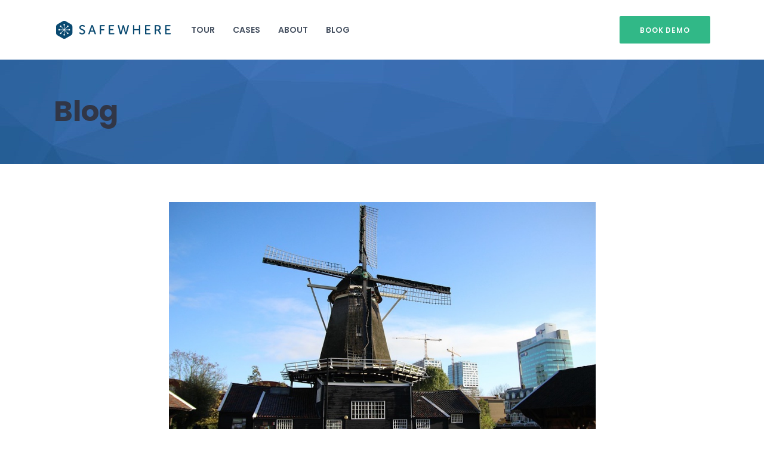

--- FILE ---
content_type: text/html; charset=UTF-8
request_url: https://www.safewhere.com/digital-identity-lessons-netherlands/
body_size: 24307
content:
<!DOCTYPE html>
<html lang="en-GB">
<head>
	    			<meta charset="UTF-8"/>
		<link rel="profile" href="http://gmpg.org/xfn/11"/>
		<link rel="pingback" href="https://www.safewhere.com/xmlrpc.php"/>
				<meta name="viewport" content="width=device-width,initial-scale=1,user-scalable=no">
		
	<script type="application/javascript">var mkdCoreAjaxUrl = "https://www.safewhere.com/wp-admin/admin-ajax.php"</script><script type="application/javascript">var MikadoAjaxUrl = "https://www.safewhere.com/wp-admin/admin-ajax.php"</script><meta name='robots' content='index, follow, max-image-preview:large, max-snippet:-1, max-video-preview:-1' />

	<!-- This site is optimized with the Yoast SEO plugin v26.4 - https://yoast.com/wordpress/plugins/seo/ -->
	<title>Digital Identity - Lessons From the Netherlands</title>
	<meta name="description" content="In the Netherlands, more national digital identity systems have been launched. This is of great benefit to organizations concerned with IAM." />
	<link rel="canonical" href="https://www.safewhere.com/digital-identity-lessons-netherlands/" />
	<meta name="twitter:label1" content="Written by" />
	<meta name="twitter:data1" content="Tina Mikkelsen" />
	<meta name="twitter:label2" content="Estimated reading time" />
	<meta name="twitter:data2" content="4 minutes" />
	<script type="application/ld+json" class="yoast-schema-graph">{"@context":"https://schema.org","@graph":[{"@type":"Article","@id":"https://www.safewhere.com/digital-identity-lessons-netherlands/#article","isPartOf":{"@id":"https://www.safewhere.com/digital-identity-lessons-netherlands/"},"author":{"name":"Tina Mikkelsen","@id":"https://www.safewhere.com/#/schema/person/768dcdda8ba7dd627ef1f901cdcb4103"},"headline":"Digital Identity: Some Lessons from the Netherlands","datePublished":"2016-07-13T09:00:53+00:00","dateModified":"2017-09-29T12:02:31+00:00","mainEntityOfPage":{"@id":"https://www.safewhere.com/digital-identity-lessons-netherlands/"},"wordCount":847,"commentCount":0,"publisher":{"@id":"https://www.safewhere.com/#organization"},"image":{"@id":"https://www.safewhere.com/digital-identity-lessons-netherlands/#primaryimage"},"thumbnailUrl":"https://www.safewhere.com/wp-content/uploads/2016/07/holland-710723_960_720.jpg","articleSection":["IAM insights"],"inLanguage":"en-GB","potentialAction":[{"@type":"CommentAction","name":"Comment","target":["https://www.safewhere.com/digital-identity-lessons-netherlands/#respond"]}]},{"@type":"WebPage","@id":"https://www.safewhere.com/digital-identity-lessons-netherlands/","url":"https://www.safewhere.com/digital-identity-lessons-netherlands/","name":"Digital Identity - Lessons From the Netherlands","isPartOf":{"@id":"https://www.safewhere.com/#website"},"primaryImageOfPage":{"@id":"https://www.safewhere.com/digital-identity-lessons-netherlands/#primaryimage"},"image":{"@id":"https://www.safewhere.com/digital-identity-lessons-netherlands/#primaryimage"},"thumbnailUrl":"https://www.safewhere.com/wp-content/uploads/2016/07/holland-710723_960_720.jpg","datePublished":"2016-07-13T09:00:53+00:00","dateModified":"2017-09-29T12:02:31+00:00","description":"In the Netherlands, more national digital identity systems have been launched. This is of great benefit to organizations concerned with IAM.","breadcrumb":{"@id":"https://www.safewhere.com/digital-identity-lessons-netherlands/#breadcrumb"},"inLanguage":"en-GB","potentialAction":[{"@type":"ReadAction","target":["https://www.safewhere.com/digital-identity-lessons-netherlands/"]}]},{"@type":"ImageObject","inLanguage":"en-GB","@id":"https://www.safewhere.com/digital-identity-lessons-netherlands/#primaryimage","url":"https://www.safewhere.com/wp-content/uploads/2016/07/holland-710723_960_720.jpg","contentUrl":"https://www.safewhere.com/wp-content/uploads/2016/07/holland-710723_960_720.jpg","width":1024,"height":550,"caption":"Dutch windmill"},{"@type":"BreadcrumbList","@id":"https://www.safewhere.com/digital-identity-lessons-netherlands/#breadcrumb","itemListElement":[{"@type":"ListItem","position":1,"name":"Home","item":"https://www.safewhere.com/"},{"@type":"ListItem","position":2,"name":"Digital Identity: Some Lessons from the Netherlands"}]},{"@type":"WebSite","@id":"https://www.safewhere.com/#website","url":"https://www.safewhere.com/","name":"Safewhere.com","description":"Connect Your World","publisher":{"@id":"https://www.safewhere.com/#organization"},"potentialAction":[{"@type":"SearchAction","target":{"@type":"EntryPoint","urlTemplate":"https://www.safewhere.com/?s={search_term_string}"},"query-input":{"@type":"PropertyValueSpecification","valueRequired":true,"valueName":"search_term_string"}}],"inLanguage":"en-GB"},{"@type":"Organization","@id":"https://www.safewhere.com/#organization","name":"Safewhere","url":"https://www.safewhere.com/","logo":{"@type":"ImageObject","inLanguage":"en-GB","@id":"https://www.safewhere.com/#/schema/logo/image/","url":"https://www.safewhere.com/wp-content/uploads/2017/01/Safewhere-logo-webNormal.png","contentUrl":"https://www.safewhere.com/wp-content/uploads/2017/01/Safewhere-logo-webNormal.png","width":384,"height":60,"caption":"Safewhere"},"image":{"@id":"https://www.safewhere.com/#/schema/logo/image/"},"sameAs":["https://x.com/safewhere","https://dk.linkedin.com/company/safewhere","https://www.youtube.com/user/Safewhere"]},{"@type":"Person","@id":"https://www.safewhere.com/#/schema/person/768dcdda8ba7dd627ef1f901cdcb4103","name":"Tina Mikkelsen","image":{"@type":"ImageObject","inLanguage":"en-GB","@id":"https://www.safewhere.com/#/schema/person/image/","url":"https://secure.gravatar.com/avatar/9338b6df5c0b4371edb813cf691a4b071e42c61c8ddc442ca63d06091f31398b?s=96&d=mm&r=g","contentUrl":"https://secure.gravatar.com/avatar/9338b6df5c0b4371edb813cf691a4b071e42c61c8ddc442ca63d06091f31398b?s=96&d=mm&r=g","caption":"Tina Mikkelsen"}}]}</script>
	<!-- / Yoast SEO plugin. -->


<link rel='dns-prefetch' href='//maps.googleapis.com' />
<link rel='dns-prefetch' href='//fonts.googleapis.com' />
<link rel="alternate" type="application/rss+xml" title="Safewhere.com &raquo; Feed" href="https://www.safewhere.com/feed/" />
<link rel="alternate" type="application/rss+xml" title="Safewhere.com &raquo; Comments Feed" href="https://www.safewhere.com/comments/feed/" />
<link rel="alternate" type="application/rss+xml" title="Safewhere.com &raquo; Digital Identity: Some Lessons from the Netherlands Comments Feed" href="https://www.safewhere.com/digital-identity-lessons-netherlands/feed/" />
<link rel="alternate" title="oEmbed (JSON)" type="application/json+oembed" href="https://www.safewhere.com/wp-json/oembed/1.0/embed?url=https%3A%2F%2Fwww.safewhere.com%2Fdigital-identity-lessons-netherlands%2F" />
<link rel="alternate" title="oEmbed (XML)" type="text/xml+oembed" href="https://www.safewhere.com/wp-json/oembed/1.0/embed?url=https%3A%2F%2Fwww.safewhere.com%2Fdigital-identity-lessons-netherlands%2F&#038;format=xml" />
<style id='wp-img-auto-sizes-contain-inline-css' type='text/css'>
img:is([sizes=auto i],[sizes^="auto," i]){contain-intrinsic-size:3000px 1500px}
/*# sourceURL=wp-img-auto-sizes-contain-inline-css */
</style>
<style id='wp-emoji-styles-inline-css' type='text/css'>

	img.wp-smiley, img.emoji {
		display: inline !important;
		border: none !important;
		box-shadow: none !important;
		height: 1em !important;
		width: 1em !important;
		margin: 0 0.07em !important;
		vertical-align: -0.1em !important;
		background: none !important;
		padding: 0 !important;
	}
/*# sourceURL=wp-emoji-styles-inline-css */
</style>
<style id='wp-block-library-inline-css' type='text/css'>
:root{--wp-block-synced-color:#7a00df;--wp-block-synced-color--rgb:122,0,223;--wp-bound-block-color:var(--wp-block-synced-color);--wp-editor-canvas-background:#ddd;--wp-admin-theme-color:#007cba;--wp-admin-theme-color--rgb:0,124,186;--wp-admin-theme-color-darker-10:#006ba1;--wp-admin-theme-color-darker-10--rgb:0,107,160.5;--wp-admin-theme-color-darker-20:#005a87;--wp-admin-theme-color-darker-20--rgb:0,90,135;--wp-admin-border-width-focus:2px}@media (min-resolution:192dpi){:root{--wp-admin-border-width-focus:1.5px}}.wp-element-button{cursor:pointer}:root .has-very-light-gray-background-color{background-color:#eee}:root .has-very-dark-gray-background-color{background-color:#313131}:root .has-very-light-gray-color{color:#eee}:root .has-very-dark-gray-color{color:#313131}:root .has-vivid-green-cyan-to-vivid-cyan-blue-gradient-background{background:linear-gradient(135deg,#00d084,#0693e3)}:root .has-purple-crush-gradient-background{background:linear-gradient(135deg,#34e2e4,#4721fb 50%,#ab1dfe)}:root .has-hazy-dawn-gradient-background{background:linear-gradient(135deg,#faaca8,#dad0ec)}:root .has-subdued-olive-gradient-background{background:linear-gradient(135deg,#fafae1,#67a671)}:root .has-atomic-cream-gradient-background{background:linear-gradient(135deg,#fdd79a,#004a59)}:root .has-nightshade-gradient-background{background:linear-gradient(135deg,#330968,#31cdcf)}:root .has-midnight-gradient-background{background:linear-gradient(135deg,#020381,#2874fc)}:root{--wp--preset--font-size--normal:16px;--wp--preset--font-size--huge:42px}.has-regular-font-size{font-size:1em}.has-larger-font-size{font-size:2.625em}.has-normal-font-size{font-size:var(--wp--preset--font-size--normal)}.has-huge-font-size{font-size:var(--wp--preset--font-size--huge)}.has-text-align-center{text-align:center}.has-text-align-left{text-align:left}.has-text-align-right{text-align:right}.has-fit-text{white-space:nowrap!important}#end-resizable-editor-section{display:none}.aligncenter{clear:both}.items-justified-left{justify-content:flex-start}.items-justified-center{justify-content:center}.items-justified-right{justify-content:flex-end}.items-justified-space-between{justify-content:space-between}.screen-reader-text{border:0;clip-path:inset(50%);height:1px;margin:-1px;overflow:hidden;padding:0;position:absolute;width:1px;word-wrap:normal!important}.screen-reader-text:focus{background-color:#ddd;clip-path:none;color:#444;display:block;font-size:1em;height:auto;left:5px;line-height:normal;padding:15px 23px 14px;text-decoration:none;top:5px;width:auto;z-index:100000}html :where(.has-border-color){border-style:solid}html :where([style*=border-top-color]){border-top-style:solid}html :where([style*=border-right-color]){border-right-style:solid}html :where([style*=border-bottom-color]){border-bottom-style:solid}html :where([style*=border-left-color]){border-left-style:solid}html :where([style*=border-width]){border-style:solid}html :where([style*=border-top-width]){border-top-style:solid}html :where([style*=border-right-width]){border-right-style:solid}html :where([style*=border-bottom-width]){border-bottom-style:solid}html :where([style*=border-left-width]){border-left-style:solid}html :where(img[class*=wp-image-]){height:auto;max-width:100%}:where(figure){margin:0 0 1em}html :where(.is-position-sticky){--wp-admin--admin-bar--position-offset:var(--wp-admin--admin-bar--height,0px)}@media screen and (max-width:600px){html :where(.is-position-sticky){--wp-admin--admin-bar--position-offset:0px}}

/*# sourceURL=wp-block-library-inline-css */
</style><style id='global-styles-inline-css' type='text/css'>
:root{--wp--preset--aspect-ratio--square: 1;--wp--preset--aspect-ratio--4-3: 4/3;--wp--preset--aspect-ratio--3-4: 3/4;--wp--preset--aspect-ratio--3-2: 3/2;--wp--preset--aspect-ratio--2-3: 2/3;--wp--preset--aspect-ratio--16-9: 16/9;--wp--preset--aspect-ratio--9-16: 9/16;--wp--preset--color--black: #000000;--wp--preset--color--cyan-bluish-gray: #abb8c3;--wp--preset--color--white: #ffffff;--wp--preset--color--pale-pink: #f78da7;--wp--preset--color--vivid-red: #cf2e2e;--wp--preset--color--luminous-vivid-orange: #ff6900;--wp--preset--color--luminous-vivid-amber: #fcb900;--wp--preset--color--light-green-cyan: #7bdcb5;--wp--preset--color--vivid-green-cyan: #00d084;--wp--preset--color--pale-cyan-blue: #8ed1fc;--wp--preset--color--vivid-cyan-blue: #0693e3;--wp--preset--color--vivid-purple: #9b51e0;--wp--preset--gradient--vivid-cyan-blue-to-vivid-purple: linear-gradient(135deg,rgb(6,147,227) 0%,rgb(155,81,224) 100%);--wp--preset--gradient--light-green-cyan-to-vivid-green-cyan: linear-gradient(135deg,rgb(122,220,180) 0%,rgb(0,208,130) 100%);--wp--preset--gradient--luminous-vivid-amber-to-luminous-vivid-orange: linear-gradient(135deg,rgb(252,185,0) 0%,rgb(255,105,0) 100%);--wp--preset--gradient--luminous-vivid-orange-to-vivid-red: linear-gradient(135deg,rgb(255,105,0) 0%,rgb(207,46,46) 100%);--wp--preset--gradient--very-light-gray-to-cyan-bluish-gray: linear-gradient(135deg,rgb(238,238,238) 0%,rgb(169,184,195) 100%);--wp--preset--gradient--cool-to-warm-spectrum: linear-gradient(135deg,rgb(74,234,220) 0%,rgb(151,120,209) 20%,rgb(207,42,186) 40%,rgb(238,44,130) 60%,rgb(251,105,98) 80%,rgb(254,248,76) 100%);--wp--preset--gradient--blush-light-purple: linear-gradient(135deg,rgb(255,206,236) 0%,rgb(152,150,240) 100%);--wp--preset--gradient--blush-bordeaux: linear-gradient(135deg,rgb(254,205,165) 0%,rgb(254,45,45) 50%,rgb(107,0,62) 100%);--wp--preset--gradient--luminous-dusk: linear-gradient(135deg,rgb(255,203,112) 0%,rgb(199,81,192) 50%,rgb(65,88,208) 100%);--wp--preset--gradient--pale-ocean: linear-gradient(135deg,rgb(255,245,203) 0%,rgb(182,227,212) 50%,rgb(51,167,181) 100%);--wp--preset--gradient--electric-grass: linear-gradient(135deg,rgb(202,248,128) 0%,rgb(113,206,126) 100%);--wp--preset--gradient--midnight: linear-gradient(135deg,rgb(2,3,129) 0%,rgb(40,116,252) 100%);--wp--preset--font-size--small: 13px;--wp--preset--font-size--medium: 20px;--wp--preset--font-size--large: 36px;--wp--preset--font-size--x-large: 42px;--wp--preset--spacing--20: 0.44rem;--wp--preset--spacing--30: 0.67rem;--wp--preset--spacing--40: 1rem;--wp--preset--spacing--50: 1.5rem;--wp--preset--spacing--60: 2.25rem;--wp--preset--spacing--70: 3.38rem;--wp--preset--spacing--80: 5.06rem;--wp--preset--shadow--natural: 6px 6px 9px rgba(0, 0, 0, 0.2);--wp--preset--shadow--deep: 12px 12px 50px rgba(0, 0, 0, 0.4);--wp--preset--shadow--sharp: 6px 6px 0px rgba(0, 0, 0, 0.2);--wp--preset--shadow--outlined: 6px 6px 0px -3px rgb(255, 255, 255), 6px 6px rgb(0, 0, 0);--wp--preset--shadow--crisp: 6px 6px 0px rgb(0, 0, 0);}:where(.is-layout-flex){gap: 0.5em;}:where(.is-layout-grid){gap: 0.5em;}body .is-layout-flex{display: flex;}.is-layout-flex{flex-wrap: wrap;align-items: center;}.is-layout-flex > :is(*, div){margin: 0;}body .is-layout-grid{display: grid;}.is-layout-grid > :is(*, div){margin: 0;}:where(.wp-block-columns.is-layout-flex){gap: 2em;}:where(.wp-block-columns.is-layout-grid){gap: 2em;}:where(.wp-block-post-template.is-layout-flex){gap: 1.25em;}:where(.wp-block-post-template.is-layout-grid){gap: 1.25em;}.has-black-color{color: var(--wp--preset--color--black) !important;}.has-cyan-bluish-gray-color{color: var(--wp--preset--color--cyan-bluish-gray) !important;}.has-white-color{color: var(--wp--preset--color--white) !important;}.has-pale-pink-color{color: var(--wp--preset--color--pale-pink) !important;}.has-vivid-red-color{color: var(--wp--preset--color--vivid-red) !important;}.has-luminous-vivid-orange-color{color: var(--wp--preset--color--luminous-vivid-orange) !important;}.has-luminous-vivid-amber-color{color: var(--wp--preset--color--luminous-vivid-amber) !important;}.has-light-green-cyan-color{color: var(--wp--preset--color--light-green-cyan) !important;}.has-vivid-green-cyan-color{color: var(--wp--preset--color--vivid-green-cyan) !important;}.has-pale-cyan-blue-color{color: var(--wp--preset--color--pale-cyan-blue) !important;}.has-vivid-cyan-blue-color{color: var(--wp--preset--color--vivid-cyan-blue) !important;}.has-vivid-purple-color{color: var(--wp--preset--color--vivid-purple) !important;}.has-black-background-color{background-color: var(--wp--preset--color--black) !important;}.has-cyan-bluish-gray-background-color{background-color: var(--wp--preset--color--cyan-bluish-gray) !important;}.has-white-background-color{background-color: var(--wp--preset--color--white) !important;}.has-pale-pink-background-color{background-color: var(--wp--preset--color--pale-pink) !important;}.has-vivid-red-background-color{background-color: var(--wp--preset--color--vivid-red) !important;}.has-luminous-vivid-orange-background-color{background-color: var(--wp--preset--color--luminous-vivid-orange) !important;}.has-luminous-vivid-amber-background-color{background-color: var(--wp--preset--color--luminous-vivid-amber) !important;}.has-light-green-cyan-background-color{background-color: var(--wp--preset--color--light-green-cyan) !important;}.has-vivid-green-cyan-background-color{background-color: var(--wp--preset--color--vivid-green-cyan) !important;}.has-pale-cyan-blue-background-color{background-color: var(--wp--preset--color--pale-cyan-blue) !important;}.has-vivid-cyan-blue-background-color{background-color: var(--wp--preset--color--vivid-cyan-blue) !important;}.has-vivid-purple-background-color{background-color: var(--wp--preset--color--vivid-purple) !important;}.has-black-border-color{border-color: var(--wp--preset--color--black) !important;}.has-cyan-bluish-gray-border-color{border-color: var(--wp--preset--color--cyan-bluish-gray) !important;}.has-white-border-color{border-color: var(--wp--preset--color--white) !important;}.has-pale-pink-border-color{border-color: var(--wp--preset--color--pale-pink) !important;}.has-vivid-red-border-color{border-color: var(--wp--preset--color--vivid-red) !important;}.has-luminous-vivid-orange-border-color{border-color: var(--wp--preset--color--luminous-vivid-orange) !important;}.has-luminous-vivid-amber-border-color{border-color: var(--wp--preset--color--luminous-vivid-amber) !important;}.has-light-green-cyan-border-color{border-color: var(--wp--preset--color--light-green-cyan) !important;}.has-vivid-green-cyan-border-color{border-color: var(--wp--preset--color--vivid-green-cyan) !important;}.has-pale-cyan-blue-border-color{border-color: var(--wp--preset--color--pale-cyan-blue) !important;}.has-vivid-cyan-blue-border-color{border-color: var(--wp--preset--color--vivid-cyan-blue) !important;}.has-vivid-purple-border-color{border-color: var(--wp--preset--color--vivid-purple) !important;}.has-vivid-cyan-blue-to-vivid-purple-gradient-background{background: var(--wp--preset--gradient--vivid-cyan-blue-to-vivid-purple) !important;}.has-light-green-cyan-to-vivid-green-cyan-gradient-background{background: var(--wp--preset--gradient--light-green-cyan-to-vivid-green-cyan) !important;}.has-luminous-vivid-amber-to-luminous-vivid-orange-gradient-background{background: var(--wp--preset--gradient--luminous-vivid-amber-to-luminous-vivid-orange) !important;}.has-luminous-vivid-orange-to-vivid-red-gradient-background{background: var(--wp--preset--gradient--luminous-vivid-orange-to-vivid-red) !important;}.has-very-light-gray-to-cyan-bluish-gray-gradient-background{background: var(--wp--preset--gradient--very-light-gray-to-cyan-bluish-gray) !important;}.has-cool-to-warm-spectrum-gradient-background{background: var(--wp--preset--gradient--cool-to-warm-spectrum) !important;}.has-blush-light-purple-gradient-background{background: var(--wp--preset--gradient--blush-light-purple) !important;}.has-blush-bordeaux-gradient-background{background: var(--wp--preset--gradient--blush-bordeaux) !important;}.has-luminous-dusk-gradient-background{background: var(--wp--preset--gradient--luminous-dusk) !important;}.has-pale-ocean-gradient-background{background: var(--wp--preset--gradient--pale-ocean) !important;}.has-electric-grass-gradient-background{background: var(--wp--preset--gradient--electric-grass) !important;}.has-midnight-gradient-background{background: var(--wp--preset--gradient--midnight) !important;}.has-small-font-size{font-size: var(--wp--preset--font-size--small) !important;}.has-medium-font-size{font-size: var(--wp--preset--font-size--medium) !important;}.has-large-font-size{font-size: var(--wp--preset--font-size--large) !important;}.has-x-large-font-size{font-size: var(--wp--preset--font-size--x-large) !important;}
/*# sourceURL=global-styles-inline-css */
</style>

<style id='classic-theme-styles-inline-css' type='text/css'>
/*! This file is auto-generated */
.wp-block-button__link{color:#fff;background-color:#32373c;border-radius:9999px;box-shadow:none;text-decoration:none;padding:calc(.667em + 2px) calc(1.333em + 2px);font-size:1.125em}.wp-block-file__button{background:#32373c;color:#fff;text-decoration:none}
/*# sourceURL=/wp-includes/css/classic-themes.min.css */
</style>
<link rel='stylesheet' id='contact-form-7-css' href='https://usercontent.one/wp/www.safewhere.com/wp-content/plugins/contact-form-7/includes/css/styles.css?ver=6.1.4&media=1722383600' type='text/css' media='all' />
<link rel='stylesheet' id='mi-owl-css-css' href='https://usercontent.one/wp/www.safewhere.com/wp-content/plugins/mi-logo-slider-vc/public/css/owl.carousel.css?ver=1.0.0&media=1722383600' type='text/css' media='all' />
<link rel='stylesheet' id='mi-slick-css-css' href='https://usercontent.one/wp/www.safewhere.com/wp-content/plugins/mi-logo-slider-vc/public/css/slick.css?ver=1.0.0&media=1722383600' type='text/css' media='all' />
<link rel='stylesheet' id='mi-tooltip-css-css' href='https://usercontent.one/wp/www.safewhere.com/wp-content/plugins/mi-logo-slider-vc/public/css/tooltip-theme-arrows.css?ver=1.0.0&media=1722383600' type='text/css' media='all' />
<link rel='stylesheet' id='mi_font-css-css' href='https://usercontent.one/wp/www.safewhere.com/wp-content/plugins/mi-logo-slider-vc/public/css/mi-logo-font.css?ver=1.0.0&media=1722383600' type='text/css' media='all' />
<link rel='stylesheet' id='mi-logo-vc-css' href='https://usercontent.one/wp/www.safewhere.com/wp-content/plugins/mi-logo-slider-vc/public/css/mi-plugin-public.css?ver=1.0.0&media=1722383600' type='text/css' media='all' />
<link rel='stylesheet' id='eu-cookies-bar-icons-css' href='https://usercontent.one/wp/www.safewhere.com/wp-content/plugins/eu-cookies-bar/css/eu-cookies-bar-icons.min.css?ver=1.0.19&media=1722383600' type='text/css' media='all' />
<link rel='stylesheet' id='eu-cookies-bar-style-css' href='https://usercontent.one/wp/www.safewhere.com/wp-content/plugins/eu-cookies-bar/css/eu-cookies-bar.min.css?ver=1.0.19&media=1722383600' type='text/css' media='all' />
<style id='eu-cookies-bar-style-inline-css' type='text/css'>
.eu-cookies-bar-cookies-bar-wrap{font-size:14px;color:#ffffff;background:rgba(0,0,0,0.7);}.eu-cookies-bar-cookies-bar-button-accept{color:#ffffff;background:#0ec50e;}.eu-cookies-bar-cookies-bar-settings-header{color:#ffffff;background:#249fd0;}.eu-cookies-bar-cookies-bar-settings-save-button{color:#ffffff;background:#249fd0;}.eu-cookies-bar-cookies-bar-settings-accept-button{color:#ffffff;background:#0ec50e;}.eu-cookies-bar-cookies-bar-settings-decline-button{color:#ffffff;background:#ff6666;}
/*# sourceURL=eu-cookies-bar-style-inline-css */
</style>
<link rel='stylesheet' id='affinity_mikado_default_style-css' href='https://usercontent.one/wp/www.safewhere.com/wp-content/themes/affinity/style.css?media=1722383600?ver=a85371edb8e89f93dae92e8e24a2dc1d' type='text/css' media='all' />
<link rel='stylesheet' id='affinity_mikado_modules_plugins-css' href='https://usercontent.one/wp/www.safewhere.com/wp-content/themes/affinity/assets/css/plugins.min.css?media=1722383600?ver=a85371edb8e89f93dae92e8e24a2dc1d' type='text/css' media='all' />
<link rel='stylesheet' id='mediaelement-css' href='https://www.safewhere.com/wp-includes/js/mediaelement/mediaelementplayer-legacy.min.css?ver=4.2.17' type='text/css' media='all' />
<link rel='stylesheet' id='wp-mediaelement-css' href='https://www.safewhere.com/wp-includes/js/mediaelement/wp-mediaelement.min.css?ver=a85371edb8e89f93dae92e8e24a2dc1d' type='text/css' media='all' />
<link rel='stylesheet' id='affinity_mikado_modules-css' href='https://usercontent.one/wp/www.safewhere.com/wp-content/themes/affinity/assets/css/modules.min.css?media=1722383600?ver=a85371edb8e89f93dae92e8e24a2dc1d' type='text/css' media='all' />
<style id='affinity_mikado_modules-inline-css' type='text/css'>
a#cookie_action_close_header, a.cli-plugin-button {text-shadow: none !important;box-shadow: none !important;border-radius: 0 !important;border: 0 !important;}
div#cookie-law-info-bar {background: rgba(255, 255, 255, 0.8) !important;border: none !important;box-shadow: 0 0 3px #333;}
div.mkd-footer-top-holder {background-color: #333333}; 

.mkd-blog-slider-holder .mkd-date {
    display: none;
}

body.page_id-34837 {
        background-color: #000 !important;
}
.wpp-post-title, .wpp-post-title h1 {
font-size: 18px !important;    font-family: Open Sans !important;    font-weight: 300 !important;    color: #333 !important;
}
/*# sourceURL=affinity_mikado_modules-inline-css */
</style>
<link rel='stylesheet' id='mkd_font_awesome-css' href='https://usercontent.one/wp/www.safewhere.com/wp-content/themes/affinity/assets/css/font-awesome/css/font-awesome.min.css?media=1722383600?ver=a85371edb8e89f93dae92e8e24a2dc1d' type='text/css' media='all' />
<link rel='stylesheet' id='mkd_font_elegant-css' href='https://usercontent.one/wp/www.safewhere.com/wp-content/themes/affinity/assets/css/elegant-icons/style.min.css?media=1722383600?ver=a85371edb8e89f93dae92e8e24a2dc1d' type='text/css' media='all' />
<link rel='stylesheet' id='mkd_ion_icons-css' href='https://usercontent.one/wp/www.safewhere.com/wp-content/themes/affinity/assets/css/ion-icons/css/ionicons.min.css?media=1722383600?ver=a85371edb8e89f93dae92e8e24a2dc1d' type='text/css' media='all' />
<link rel='stylesheet' id='mkd_linea_icons-css' href='https://usercontent.one/wp/www.safewhere.com/wp-content/themes/affinity/assets/css/linea-icons/style.css?media=1722383600?ver=a85371edb8e89f93dae92e8e24a2dc1d' type='text/css' media='all' />
<link rel='stylesheet' id='mkd_linear_icons-css' href='https://usercontent.one/wp/www.safewhere.com/wp-content/themes/affinity/assets/css/linear-icons/style.css?media=1722383600?ver=a85371edb8e89f93dae92e8e24a2dc1d' type='text/css' media='all' />
<link rel='stylesheet' id='mkd_simple_line_icons-css' href='https://usercontent.one/wp/www.safewhere.com/wp-content/themes/affinity/assets/css/simple-line-icons/simple-line-icons.css?media=1722383600?ver=a85371edb8e89f93dae92e8e24a2dc1d' type='text/css' media='all' />
<link rel='stylesheet' id='mkd_dripicons-css' href='https://usercontent.one/wp/www.safewhere.com/wp-content/themes/affinity/assets/css/dripicons/dripicons.css?media=1722383600?ver=a85371edb8e89f93dae92e8e24a2dc1d' type='text/css' media='all' />
<link rel='stylesheet' id='affinity_mikado_blog-css' href='https://usercontent.one/wp/www.safewhere.com/wp-content/themes/affinity/assets/css/blog.min.css?media=1722383600?ver=a85371edb8e89f93dae92e8e24a2dc1d' type='text/css' media='all' />
<link rel='stylesheet' id='affinity_mikado_modules_responsive-css' href='https://usercontent.one/wp/www.safewhere.com/wp-content/themes/affinity/assets/css/modules-responsive.min.css?media=1722383600?ver=a85371edb8e89f93dae92e8e24a2dc1d' type='text/css' media='all' />
<link rel='stylesheet' id='affinity_mikado_blog_responsive-css' href='https://usercontent.one/wp/www.safewhere.com/wp-content/themes/affinity/assets/css/blog-responsive.min.css?media=1722383600?ver=a85371edb8e89f93dae92e8e24a2dc1d' type='text/css' media='all' />
<link rel='stylesheet' id='mkd_woocommerce_responsive-css' href='https://usercontent.one/wp/www.safewhere.com/wp-content/themes/affinity/assets/css/woocommerce-responsive.min.css?media=1722383600?ver=a85371edb8e89f93dae92e8e24a2dc1d' type='text/css' media='all' />
<link rel='stylesheet' id='affinity_mikado_style_dynamic-css' href='https://usercontent.one/wp/www.safewhere.com/wp-content/themes/affinity/assets/css/style_dynamic.css?media=1722383600?ver=1542387562' type='text/css' media='all' />
<link rel='stylesheet' id='affinity_mikado_style_dynamic_responsive-css' href='https://usercontent.one/wp/www.safewhere.com/wp-content/themes/affinity/assets/css/style_dynamic_responsive.css?media=1722383600?ver=1542387563' type='text/css' media='all' />
<link rel='stylesheet' id='js_composer_front-css' href='https://usercontent.one/wp/www.safewhere.com/wp-content/plugins/WPBakery%20Page%20Builder%206.3.0/assets/css/js_composer.min.css?ver=6.3.0&media=1722383600' type='text/css' media='all' />
<link rel='stylesheet' id='affinity_mikado_google_fonts-css' href='https://fonts.googleapis.com/css?family=Raleway%3A100%2C100italic%2C200%2C200italic%2C300%2C300italic%2C400%2C400italic%2C500%2C500italic%2C600%2C600italic%2C700%2C700italic%2C800%2C800italic%2C900%2C900italic%7CPoppins%3A100%2C100italic%2C200%2C200italic%2C300%2C300italic%2C400%2C400italic%2C500%2C500italic%2C600%2C600italic%2C700%2C700italic%2C800%2C800italic%2C900%2C900italic%7COpen+Sans%3A100%2C100italic%2C200%2C200italic%2C300%2C300italic%2C400%2C400italic%2C500%2C500italic%2C600%2C600italic%2C700%2C700italic%2C800%2C800italic%2C900%2C900italic&#038;subset=latin%2Clatin-ext&#038;ver=1.0.0' type='text/css' media='all' />
<link rel='stylesheet' id='childstyle-css' href='https://usercontent.one/wp/www.safewhere.com/wp-content/themes/affinity-child/style.css?media=1722383600?ver=a85371edb8e89f93dae92e8e24a2dc1d' type='text/css' media='all' />
<style id='vcv-globalElementsCss-inline-css' type='text/css'>
.mkd-blog-holder.mkd-blog-single.mkd-blog-standard .mkd-post-title{font-size:48px}
/*# sourceURL=vcv-globalElementsCss-inline-css */
</style>
<script type="text/javascript" src="https://www.safewhere.com/wp-includes/js/jquery/jquery.min.js?ver=3.7.1" id="jquery-core-js"></script>
<script type="text/javascript" src="https://www.safewhere.com/wp-includes/js/jquery/jquery-migrate.min.js?ver=3.4.1" id="jquery-migrate-js"></script>
<script type="text/javascript" src="https://usercontent.one/wp/www.safewhere.com/wp-content/plugins/mi-logo-slider-vc/public/js/tether.js?ver=1.0.0&media=1722383600" id="mi-tether-js-js"></script>
<script type="text/javascript" src="https://usercontent.one/wp/www.safewhere.com/wp-content/plugins/mi-logo-slider-vc/public/js/drop.js?ver=1.0.0&media=1722383600" id="mi-drop-js-js"></script>
<script type="text/javascript" src="https://usercontent.one/wp/www.safewhere.com/wp-content/plugins/mi-logo-slider-vc/public/js/tooltip.js?ver=1.0.0&media=1722383600" id="mi-tooltip-js-js"></script>
<script type="text/javascript" src="https://usercontent.one/wp/www.safewhere.com/wp-content/plugins/mi-logo-slider-vc/public/js/owl.carousel.js?ver=1.0.0&media=1722383600" id="mi-owl-js-js"></script>
<script type="text/javascript" src="https://usercontent.one/wp/www.safewhere.com/wp-content/plugins/mi-logo-slider-vc/public/js/slick.js?ver=1.0.0&media=1722383600" id="mi-slick-js-js"></script>
<script type="text/javascript" src="https://usercontent.one/wp/www.safewhere.com/wp-content/plugins/mi-logo-slider-vc/public/js/isotope.pkgd.min.js?ver=1.0.0&media=1722383600" id="mi-isotope-js-js"></script>
<script type="text/javascript" src="https://usercontent.one/wp/www.safewhere.com/wp-content/plugins/mi-logo-slider-vc/public/js/mi-plugin-public.js?ver=1.0.0&media=1722383600" id="mi-logo-default-script-js"></script>
<script type="text/javascript" id="eu-cookies-bar-script-js-extra">
/* <![CDATA[ */
var eu_cookies_bar_params = {"cookies_bar_on_close":"none","cookies_bar_on_scroll":"none","cookies_bar_on_page_redirect":"none","block_until_accept":"","display_delay":"0","dismiss_timeout":"","strictly_necessary":["wordpress_test_cookie","woocommerce_cart_hash"],"strictly_necessary_family":["PHPSESSID","wordpress_sec_","wp-settings-","wordpress_logged_in_","wp_woocommerce_session_"],"expire_time":"1782332628","cookiepath":"/","user_cookies_settings_enable":"1"};
//# sourceURL=eu-cookies-bar-script-js-extra
/* ]]> */
</script>
<script type="text/javascript" src="https://usercontent.one/wp/www.safewhere.com/wp-content/plugins/eu-cookies-bar/js/eu-cookies-bar.min.js?ver=1.0.19&media=1722383600" id="eu-cookies-bar-script-js"></script>
<link rel="https://api.w.org/" href="https://www.safewhere.com/wp-json/" /><link rel="alternate" title="JSON" type="application/json" href="https://www.safewhere.com/wp-json/wp/v2/posts/863" /><link rel="EditURI" type="application/rsd+xml" title="RSD" href="https://www.safewhere.com/xmlrpc.php?rsd" />

<link rel='shortlink' href='https://www.safewhere.com/?p=863' />
<style>[class*=" icon-oc-"],[class^=icon-oc-]{speak:none;font-style:normal;font-weight:400;font-variant:normal;text-transform:none;line-height:1;-webkit-font-smoothing:antialiased;-moz-osx-font-smoothing:grayscale}.icon-oc-one-com-white-32px-fill:before{content:"901"}.icon-oc-one-com:before{content:"900"}#one-com-icon,.toplevel_page_onecom-wp .wp-menu-image{speak:none;display:flex;align-items:center;justify-content:center;text-transform:none;line-height:1;-webkit-font-smoothing:antialiased;-moz-osx-font-smoothing:grayscale}.onecom-wp-admin-bar-item>a,.toplevel_page_onecom-wp>.wp-menu-name{font-size:16px;font-weight:400;line-height:1}.toplevel_page_onecom-wp>.wp-menu-name img{width:69px;height:9px;}.wp-submenu-wrap.wp-submenu>.wp-submenu-head>img{width:88px;height:auto}.onecom-wp-admin-bar-item>a img{height:7px!important}.onecom-wp-admin-bar-item>a img,.toplevel_page_onecom-wp>.wp-menu-name img{opacity:.8}.onecom-wp-admin-bar-item.hover>a img,.toplevel_page_onecom-wp.wp-has-current-submenu>.wp-menu-name img,li.opensub>a.toplevel_page_onecom-wp>.wp-menu-name img{opacity:1}#one-com-icon:before,.onecom-wp-admin-bar-item>a:before,.toplevel_page_onecom-wp>.wp-menu-image:before{content:'';position:static!important;background-color:rgba(240,245,250,.4);border-radius:102px;width:18px;height:18px;padding:0!important}.onecom-wp-admin-bar-item>a:before{width:14px;height:14px}.onecom-wp-admin-bar-item.hover>a:before,.toplevel_page_onecom-wp.opensub>a>.wp-menu-image:before,.toplevel_page_onecom-wp.wp-has-current-submenu>.wp-menu-image:before{background-color:#76b82a}.onecom-wp-admin-bar-item>a{display:inline-flex!important;align-items:center;justify-content:center}#one-com-logo-wrapper{font-size:4em}#one-com-icon{vertical-align:middle}.imagify-welcome{display:none !important;}</style><noscript><style>.vce-row-container .vcv-lozad {display: none}</style></noscript><meta name="generator" content="Powered by Visual Composer Website Builder - fast and easy-to-use drag and drop visual editor for WordPress."/><style type="text/css">   a, h1 a:hover, h2 a:hover, h3 a:hover, h4 a:hover, h5 a:hover, h6 a:hover, p a, .mkd-type1-gradient-left-to-right-text i, .mkd-type1-gradient-left-to-right-text i:before, .mkd-type1-gradient-left-to-right-text span, .mkd-type1-gradient-bottom-to-top-text i, .mkd-type1-gradient-bottom-to-top-text i:before, .mkd-type1-gradient-bottom-to-top-text span, ul.mkd-comment-list .children>li:before, .mkd-pagination li.active span, .mkd-pagination li:hover a, .mkd-like.liked, .wpb_widgetised_column .widget ul li a:hover, aside.mkd-sidebar .widget ul li a:hover, .wpb_widgetised_column .widget.widget_nav_menu .current-menu-item>a, .wpb_widgetised_column .widget.widget_nav_menu ul.menu li a.mkd-custom-menu-active, .wpb_widgetised_column .widget.widget_nav_menu ul.menu li a:hover, aside.mkd-sidebar .widget.widget_nav_menu .current-menu-item>a, aside.mkd-sidebar .widget.widget_nav_menu ul.menu li a.mkd-custom-menu-active, aside.mkd-sidebar .widget.widget_nav_menu ul.menu li a:hover, .mkd-main-menu ul .mkd-menu-featured-icon, .mkd-drop-down .second .inner ul li ul li:hover>a, .mkd-drop-down .second .inner ul li.current-menu-item>a, .mkd-drop-down .second .inner ul li.sub ul li:hover>a, .mkd-drop-down .second .inner>ul>li:hover>a, .mkd-drop-down .wide .second .inner ul li.sub .flexslider ul li a:hover, .mkd-drop-down .wide .second ul li .flexslider ul li a:hover, .mkd-drop-down .wide .second .inner ul li.sub .flexslider.widget_flexslider .menu_recent_post_text a:hover, .mkd-header-vertical .mkd-vertical-dropdown-float .second .inner ul li.mkd-active-item>a, .mkd-header-vertical .mkd-vertical-dropdown-float .second .inner ul li:hover>a, .mkd-header-vertical .mkd-vertical-menu .mkd-menu-featured-icon, .mkd-header-vertical-compact .mkd-vertical-dropdown-float .second .inner ul li.mkd-active-item>a, .mkd-header-vertical-compact .mkd-vertical-dropdown-float .second .inner ul li:hover>a, .mkd-header-vertical-compact .mkd-vertical-menu .mkd-menu-featured-icon, .mkd-mobile-header .mkd-mobile-nav a:hover, .mkd-mobile-header .mkd-mobile-nav h4:hover, .mkd-mobile-header .mkd-mobile-menu-opener a:hover, .mkd-side-menu-button-opener:hover, footer .mkd-footer-bottom-holder .widget ul li a:hover, footer .mkd-footer-top-holder .widget ul li a:hover, nav.mkd-fullscreen-menu ul>li:hover>a, .mkd-search-cover .mkd-search-close a:hover, .mkd-portfolio-single-holder .mkd-portfolio-author-holder .mkd-author-position, .mkd-portfolio-single-nav .mkd-single-nav-content-holder .mkd-single-nav-label-holder:hover, .mkd-countdown .countdown-amount, .mkd-countdown .countdown-period, .mkd-message .mkd-message-inner a.mkd-close i:hover, .mkd-ordered-list ol>li:before, .mkd-icon-list-item .mkd-icon-list-icon-holder-inner .font_elegant, .mkd-icon-list-item .mkd-icon-list-icon-holder-inner i, .mkd-blog-slider-holder.simple .mkd-blog-slider-item .mkd-avatar-date-author .mkd-date-author .mkd-author a:hover, .mkd-testimonials .mkd-testimonial-quote span, .mkd-price-table .mkd-price-table-inner .mkd-price-in-table, .no-touch .mkd-horizontal-timeline .mkd-timeline-navigation a:hover, .mkd-pie-chart-with-icon-holder .mkd-percentage-with-icon i, .mkd-pie-chart-with-icon-holder .mkd-percentage-with-icon span, .mkd-tab-slider-holder .mkd-tab-slider-nav .mkd-tab-slider-nav-item.flex-active h6.mkd-tab-slider-nav-title, .mkd-tab-slider-holder .mkd-tab-slider-nav .mkd-tab-slider-nav-item:hover h6.mkd-tab-slider-nav-title, .mkd-accordion-holder .mkd-title-holder.ui-state-active, .mkd-accordion-holder .mkd-title-holder.ui-state-active .mkd-accordion-mark, .mkd-accordion-holder .mkd-title-holder.ui-state-hover, .mkd-accordion-holder .mkd-title-holder.ui-state-hover .mkd-accordion-mark, .mkd-accordion-holder.mkd-boxed .mkd-title-holder .mkd-accordion-mark, .mkd-accordion-holder.mkd-boxed .mkd-title-holder.ui-state-hover, .mkd-restaurant-menu .mkd-rstrnt-price-holder .mkd-rstrnt-old-price, .mkd-blog-list-holder.mkd-simple .mkd-blog-list-item .mkd-avatar-date-author .mkd-date-author .mkd-author a:hover, .mkd-btn.mkd-btn-outline, blockquote .mkd-icon-quotations-holder, .mkd-title-description .mkd-image-gallery-title, .mkd-video-button-play .mkd-video-button-wrapper, .mkd-dropcaps, .mkd-portfolio-list-holder-outer.mkd-ptf-gallery article .mkd-ptf-item-excerpt-holder, .mkd-portfolio-list-holder-outer.mkd-ptf-gallery.mkd-hover-type-three .mkd-ptf-category-holder, .mkd-portfolio-filter-holder .mkd-portfolio-filter-holder-inner ul li.active, .mkd-portfolio-filter-holder .mkd-portfolio-filter-holder-inner ul li.current, .mkd-portfolio-filter-holder .mkd-portfolio-filter-holder-inner ul li:hover, .mkd-portfolio-filter-holder.light .mkd-portfolio-filter-holder-inner ul li.active, .mkd-portfolio-filter-holder.light .mkd-portfolio-filter-holder-inner ul li.current, .mkd-portfolio-filter-holder.light .mkd-portfolio-filter-holder-inner ul li:hover, .mkd-video-banner-holder .mkd-vb-overlay-tc .mkd-vb-play-icon i, .mkd-social-share-holder.mkd-list li a:hover, .mkd-comparision-pricing-tables-holder .mkd-cpt-features-holder .mkd-cpt-features-title-holder.mkd-cpt-table-head-holder .mkd-cpt-features-title strong, .mkd-icon-progress-bar .mkd-ipb-active, .mkd-pl-holder .mkd-pl-item .product-price span, .mkd-playlist .mkd-playlist-subtitle, .mkd-playlist .mkd-playlist-item.playing .mkd-playlist-control, .mkd-playlist .mkd-playlist-item.playing .mkd-playlist-item-title h5, .mkd-table-shortcode-holder .mkd-table-shortcode-item .mkd-table-content-item-holder.mkd-table-content-trending .mkd-table-content-item-title:after, .mkd-latest-posts-widget .mkd-blog-list-holder.mkd-image-in-box .mkd-blog-list-item .mkd-item-title a:hover, .mkd-page-footer .mkd-latest-posts-widget .mkd-blog-list-holder.mkd-image-in-box .mkd-blog-list-item .mkd-item-title a:hover, .mkd-page-footer .mkd-latest-posts-widget .mkd-blog-list-holder.mkd-minimal .mkd-blog-list-item .mkd-item-title a:hover, .mkd-blog-holder article.sticky .mkd-post-title a, .mkd-filter-blog-holder li.mkd-active, .mejs-controls .mejs-button button:hover, .mkd-woocommerce-page .woocommerce-error .button.wc-forward, .mkd-woocommerce-page .woocommerce-info .button.wc-forward, .mkd-woocommerce-page .woocommerce-message .button.wc-forward, .mkd-woocommerce-page .woocommerce-error .button.wc-forward:hover, .mkd-woocommerce-page .woocommerce-info .button.wc-forward:hover, .mkd-woocommerce-page .woocommerce-message .button.wc-forward:hover, .woocommerce-page .mkd-content .mkd-quantity-buttons .mkd-quantity-minus:hover, .woocommerce-page .mkd-content .mkd-quantity-buttons .mkd-quantity-plus:hover, div.woocommerce .mkd-quantity-buttons .mkd-quantity-minus:hover, div.woocommerce .mkd-quantity-buttons .mkd-quantity-plus:hover, .mkd-single-product-summary .price, ul.products>.product .mkd-pl-text-wrapper .price span, .mkd-woocommerce-page table.cart tr.cart_item td.product-subtotal, .mkd-woocommerce-page .cart-collaterals table tr.order-total .amount, .mkd-woocommerce-page.woocommerce-account .woocommerce-MyAccount-navigation ul li.is-active a, .mkd-woocommerce-page.woocommerce-account .woocommerce table.shop_table td.order-number a:hover, .widget.woocommerce.widget_shopping_cart .widget_shopping_cart_content ul li a:not(.remove):hover, .widget.woocommerce.widget_shopping_cart .widget_shopping_cart_content ul li .remove:hover, .widget.woocommerce.widget_layered_nav_filters a:hover, .widget.woocommerce.widget_products ul li a:hover .product-title, .widget.woocommerce.widget_recently_viewed_products ul li a:hover .product-title, .widget.woocommerce.widget_top_rated_products ul li a:hover .product-title, .widget.woocommerce.widget_products ul li .amount, .widget.woocommerce.widget_recently_viewed_products ul li .amount, .widget.woocommerce.widget_top_rated_products ul li .amount, .widget.woocommerce.widget_recent_reviews a:hover, .mkd-shopping-cart-dropdown .mkd-item-info-holder .remove:hover, .mkd-shopping-cart-dropdown .mkd-cart-bottom .mkd-subtotal-holder .mkd-total-amount span, .mkd-footer-inner #lang_sel>ul>li>ul li a:hover span, .mkd-side-menu #lang_sel>ul>li>ul li a:hover span, .mkd-footer-inner #lang_sel a:hover, .mkd-side-menu #lang_sel a:hover, .mkd-fullscreen-menu-holder #lang_sel>ul>li>ul a:hover, .mkd-top-bar #lang_sel .lang_sel_sel:hover, .mkd-top-bar #lang_sel ul ul a:hover, .mkd-top-bar #lang_sel_list ul li a:hover, .mkd-main-menu .menu-item-language .submenu-languages a:hover, .mkd-menu-area .mkd-position-right #lang_sel .lang_sel_sel:hover, .mkd-sticky-header .mkd-position-right #lang_sel .lang_sel_sel:hover, .mkd-menu-area .mkd-position-right #lang_sel ul ul li a:hover, .mkd-sticky-header .mkd-position-right #lang_sel ul ul li a:hover, .mkd-menu-area .mkd-position-right #lang_sel_list ul li a:hover, .mkd-sticky-header .mkd-position-right #lang_sel_list ul li a:hover { color: #31b887;}

 .mkd-btn.mkd-btn-hover-outline:not(.mkd-btn-custom-hover-color):hover, .mkd-btn.mkd-btn-hover-white:not(.mkd-btn-custom-hover-color):hover, .mkd-dark-header .mkd-shopping-cart-dropdown .mkd-cart-bottom .mkd-subtotal-holder .mkd-total-amount span, .mkd-light-header .mkd-shopping-cart-dropdown .mkd-cart-bottom .mkd-subtotal-holder .mkd-total-amount span { color: #31b887 !important;}

 ::selection { background: #31b887;}

 ::-moz-selection { background: #31b887;}

 body.mkd-paspartu-enabled .mkd-wrapper-paspartu, .mkd-smooth-transition-loader, .mkd-st-loader .pulse, .mkd-st-loader .double_pulse .double-bounce1, .mkd-st-loader .double_pulse .double-bounce2, .mkd-st-loader .cube, .mkd-st-loader .rotating_cubes .cube1, .mkd-st-loader .rotating_cubes .cube2, .mkd-st-loader .stripes>div, .mkd-st-loader .wave>div, .mkd-st-loader .two_rotating_circles .dot1, .mkd-st-loader .two_rotating_circles .dot2, .mkd-st-loader .five_rotating_circles .container1>div, .mkd-st-loader .five_rotating_circles .container2>div, .mkd-st-loader .five_rotating_circles .container3>div, .mkd-st-loader .atom .ball-1:before, .mkd-st-loader .clock .ball:before, .mkd-st-loader .fussion .ball, .mkd-st-loader .mitosis .ball, .mkd-st-loader .pulse_circles .ball, .mkd-st-loader .wave_circles .ball, .mkd-st-loader .atom .ball-2:before, .mkd-st-loader .atom .ball-3:before, .mkd-st-loader .atom .ball-4:before, .mkd-st-loader .lines .line1, .mkd-st-loader .lines .line2, .mkd-st-loader .lines .line3, .mkd-st-loader .lines .line4, .mkd-st-loader .fussion .ball-1, .mkd-st-loader .fussion .ball-2, .mkd-st-loader .fussion .ball-3, .mkd-st-loader .fussion .ball-4, .mkd-comment-holder .mkd-comment-reply-holder a:after, .post-password-form input[type=submit], input.wpcf7-form-control.wpcf7-submit, .mkd-newsletter-footer input.wpcf7-form-control.wpcf7-submit, .mkd-newsletter .wpcf7-form-control.wpcf7-submit, #ui-datepicker-div .ui-datepicker-today, .mkd-drop-down .second .inner ul li a .item_text:after, .mkd-header-vertical .mkd-vertical-dropdown-float .second .inner ul li a .item_text:after, .mkd-header-vertical-compact .mkd-vertical-dropdown-float .second .inner ul li a .item_text:after, .mkd-side-menu .widget .searchform input[type=submit], .mkd-side-menu-slide-from-right .mkd-side-menu .widget .searchform input[type=submit], nav.mkd-fullscreen-menu ul>li:hover>a .mkd-underline, .mkd-team .mkd-phone-number-holder, .mkd-icon-shortcode.circle, .mkd-icon-shortcode.square, .mkd-progress-bar .mkd-progress-content-outer .mkd-progress-content, .mkd-blog-slider-holder.masonry article.format-quote .mkd-post-text, .mkd-price-table.mkd-pt-active .mkd-active-label .mkd-active-label-inner, .mkd-horizontal-timeline .mkd-horizontal-timeline-events a.selected:after, .no-touch .mkd-horizontal-timeline .mkd-horizontal-timeline-events a:hover:after, .mkd-horizontal-timeline .mkd-horizontal-timeline-filling-line, .mkd-pie-chart-doughnut-holder .mkd-pie-legend ul li .mkd-pie-color-holder, .mkd-pie-chart-pie-holder .mkd-pie-legend ul li .mkd-pie-color-holder, .mkd-tabs.mkd-horizontal .mkd-tabs-nav li.ui-tabs-active:after, .mkd-tab-slider-holder .mkd-tab-slider-nav .mkd-tab-slider-nav-item h6.mkd-tab-slider-nav-title:after, .mkd-accordion-holder.mkd-boxed .mkd-title-holder.ui-state-active, .mkd-restaurant-menu .mkd-rstrnt-item .mkd-rsrnt-recommended, .mkd-btn.mkd-btn-solid, .mkd-btn.mkd-btn-underline .mkd-btn-underline-line, blockquote .mkd-blockquote-text:after, .mkd-dropcaps.mkd-circle, .mkd-dropcaps.mkd-square, .mkd-portfolio-list-holder-outer.mkd-ptf-standard .mkd-ptf-item-image-holder .mkd-portfolio-standard-overlay, .mkd-comparision-pricing-tables-holder .mkd-comparision-table-holder .mkd-featured-comparision-package, .mkd-vertical-progress-bar-holder .mkd-vpb-active-bar, .mkd-pl-holder .mkd-pl-item .add-to-cart-holder a.added_to_cart, #multiscroll-nav ul li .active span, .mkd-mini-text-slider .owl-controls .owl-next:hover, .mkd-mini-text-slider .owl-controls .owl-prev:hover, .mkd-table-shortcode-holder .mkd-table-shortcode-item:nth-child(odd) .mkd-table-shortcode-item-title, .mkd-advanced-holder .mkd-advanced-slider-holder .controls .button, .widget_mkd_call_to_action_button .mkd-call-to-action-button, .mkd-sidebar-holder aside.mkd-sidebar .widget_mkd_info_widget, .mkd-blog-holder.mkd-blog-type-masonry article.format-quote .mkd-post-text, .mkd-blog-list-holder.mkd-masonry article.format-quote .mkd-post-text, .mkd-blog-holder.mkd-blog-type-masonry-gallery article.format-quote, .mkd-blog-holder.mkd-blog-type-standard article.format-link .mkd-post-content, .mkd-blog-holder.mkd-blog-type-standard article.format-quote .mkd-post-content, .mkd-blog-holder.mkd-blog-single.mkd-blog-standard .format-quote .mkd-post-quote, .mejs-controls .mejs-time-rail .mejs-time-current:after, .mejs-controls .mejs-horizontal-volume-slider .mejs-horizontal-volume-current, .mejs-controls .mejs-time-rail .mejs-time-current, .woocommerce-page .mkd-content a.added_to_cart, .woocommerce-page .mkd-content a.button, .woocommerce-page .mkd-content button[type=submit], .woocommerce-page .mkd-content input[type=submit], div.woocommerce a.added_to_cart, div.woocommerce a.button, div.woocommerce button[type=submit], div.woocommerce input[type=submit], .mkd-woo-single-page .woocommerce-tabs ul.tabs>li.active a:after, .mkd-woo-single-page .woocommerce-tabs ul.tabs>li:hover a:after, ul.products>.product .mkd-pl-outer .mkd-pl-inner .mkd-pl-cart a:hover, ul.products>.product .mkd-pl-outer .mkd-pl-inner .mkd-pl-cart a.added_to_cart, .mkd-shopping-cart-holder .mkd-header-cart .mkd-cart-number, .mkd-shopping-cart-dropdown .mkd-cart-bottom .mkd-checkout, .mkd-menu-area .mkd-position-right #lang_sel ul ul li a:before, .mkd-sticky-header .mkd-position-right #lang_sel ul ul li a:before, .mkd-header-vertical-compact .mkd-vertical-menu>ul>li:hover { background-color: #31b887;}

 .mkd-st-loader .pulse_circles .ball, .wpcf7-form-control.wpcf7-date:focus, .wpcf7-form-control.wpcf7-number:focus, .wpcf7-form-control.wpcf7-quiz:focus, .wpcf7-form-control.wpcf7-select:focus, .wpcf7-form-control.wpcf7-text:focus, .wpcf7-form-control.wpcf7-textarea:focus, #respond input[type=text]:focus, #respond textarea:focus, .post-password-form input[type=password]:focus, .mkd-confirmation-form .wpcf7-form-control.wpcf7-date:focus, .mkd-confirmation-form .wpcf7-form-control.wpcf7-email:focus, .mkd-confirmation-form .wpcf7-form-control.wpcf7-text:focus, .mkd-confirmation-form .wpcf7-form-control.wpcf7-textarea:focus, .mkd-side-menu-button-opener:hover .mkd-sai-first-line, .mkd-side-menu-button-opener:hover .mkd-sai-second-line, .mkd-side-menu-button-opener:hover .mkd-sai-third-line, .mkd-horizontal-timeline .mkd-horizontal-timeline-events a.selected:after, .no-touch .mkd-horizontal-timeline .mkd-horizontal-timeline-events a:hover:after, .mkd-horizontal-timeline .mkd-horizontal-timeline-events a.older-event:after, .mkd-btn.mkd-btn-solid, .mkd-btn.mkd-btn-outline, .mkd-video-button-play, .mkd-progress-bar .mkd-progress-number-wrapper.mkd-floating .mkd-down-arrow, .mkd-comparision-pricing-tables-holder .mkd-comparision-table-holder, .mkd-menu-area .mkd-position-right #lang_sel_list ul li a:hover, .mkd-sticky-header .mkd-position-right #lang_sel_list ul li a:hover { border-color: #31b887;}

 .mkd-btn.mkd-btn-hover-outline:not(.mkd-btn-custom-border-hover):hover { border-color: #31b887 !important;}

   </style><meta name="generator" content="Powered by WPBakery Page Builder - drag and drop page builder for WordPress."/>
<!-- Google Tag Manager -->
<script>(function(w,d,s,l,i){w[l]=w[l]||[];w[l].push({'gtm.start':
new Date().getTime(),event:'gtm.js'});var f=d.getElementsByTagName(s)[0],
j=d.createElement(s),dl=l!='dataLayer'?'&l='+l:'';j.async=true;j.src=
'https://www.googletagmanager.com/gtm.js?id='+i+dl;f.parentNode.insertBefore(j,f);
})(window,document,'script','dataLayer','GTM-T83MVDR');</script>
<!-- End Google Tag Manager --><link rel="icon" href="https://usercontent.one/wp/www.safewhere.com/wp-content/uploads/2024/07/cropped-icon-32x32.png?media=1722383600" sizes="32x32" />
<link rel="icon" href="https://usercontent.one/wp/www.safewhere.com/wp-content/uploads/2024/07/cropped-icon-192x192.png?media=1722383600" sizes="192x192" />
<link rel="apple-touch-icon" href="https://usercontent.one/wp/www.safewhere.com/wp-content/uploads/2024/07/cropped-icon-180x180.png?media=1722383600" />
<meta name="msapplication-TileImage" content="https://usercontent.one/wp/www.safewhere.com/wp-content/uploads/2024/07/cropped-icon-270x270.png?media=1722383600" />
<noscript><style> .wpb_animate_when_almost_visible { opacity: 1; }</style></noscript></head>

<body class="wp-singular post-template-default single single-post postid-863 single-format-standard wp-theme-affinity wp-child-theme-affinity-child mkd-core-1.1.3 vcwb affinity childtheme-child-ver-1.0.0 affinity-ver-1.5  mkd-grid-1300 mkd-blog-installed mkd-header-standard mkd-no-behavior mkd-default-mobile-header mkd-sticky-up-mobile-header mkd-dropdown-default mkd-header-style-on-scroll mkd-full-width-wide-menu mkd-header-standard-shadow-disable mkd-header-standard-in-grid-shadow-disable mkd-search-dropdown wpb-js-composer js-comp-ver-6.3.0 vc_responsive" itemscope itemtype="http://schema.org/WebPage">



<div class="mkd-wrapper">
    <div class="mkd-wrapper-inner">
	    
<header class="mkd-page-header">
			<div class="mkd-menu-area">
						<div class="mkd-grid">
												<div class="mkd-vertical-align-containers">
					<div class="mkd-position-left">
						<div class="mkd-position-left-inner">
							
	<div class="mkd-logo-wrapper">
		<a href="https://www.safewhere.com/" style="height: 30px;">
			<img height="60" width="384" class="mkd-normal-logo" src="https://usercontent.one/wp/www.safewhere.com/wp-content/uploads/2017/01/Safewhere-logo-webNormal.png?media=1722383600" alt="logo"/>
							<img height="60" width="384" class="mkd-dark-logo" src="https://usercontent.one/wp/www.safewhere.com/wp-content/uploads/2017/01/Safewhere-logo-webNormal.png?media=1722383600" alt="dark logo"/>							<img height="60" width="384" class="mkd-light-logo" src="https://usercontent.one/wp/www.safewhere.com/wp-content/uploads/2017/01/Safewhere-logo-webNormal.png?media=1722383600" alt="light logo"/>		</a>
	</div>

                            
	<nav class="mkd-main-menu mkd-drop-down mkd-default-nav">
		<ul id="menu-safewhere-menu" class="clearfix"><li id="nav-menu-item-37906" class="menu-item menu-item-type-post_type menu-item-object-page  narrow"><a href="https://www.safewhere.com/platform/" class=""><span class="item_outer"><span class="item_inner"><span class="item_text">Tour</span></span></span></a></li>
<li id="nav-menu-item-304" class="menu-item menu-item-type-post_type menu-item-object-page  narrow"><a href="https://www.safewhere.com/customers/" class=""><span class="item_outer"><span class="item_inner"><span class="item_text">Cases</span></span></span></a></li>
<li id="nav-menu-item-38130" class="menu-item menu-item-type-post_type menu-item-object-page  narrow"><a href="https://www.safewhere.com/about/" class=""><span class="item_outer"><span class="item_inner"><span class="item_text">About</span></span></span></a></li>
<li id="nav-menu-item-34769" class="menu-item menu-item-type-post_type menu-item-object-page  narrow"><a href="https://www.safewhere.com/blog/" class=""><span class="item_outer"><span class="item_inner"><span class="item_text">Blog</span></span></span></a></li>
</ul>	</nav>

						</div>
					</div>
					<div class="mkd-position-right">
						<div class="mkd-position-right-inner">
															<div class="mkd-main-menu-widget-area">
									<div class="mkd-main-menu-widget-area-inner">
										<div id="custom_html-3" class="widget_text widget widget_custom_html mkd-right-from-main-menu-widget"><div class="widget_text mkd-right-from-main-menu-widget-inner"><div class="textwidget custom-html-widget"><a class="mkd-btn mkd-btn-solid mkd-btn-small mkd-btn-hover-outline" href="https://calendly.com/safewhere" rel="noopener" target="_blank">Book demo</a></div></div></div>									</div>
								</div>
													</div>
					</div>
				</div>
							</div>
				</div>
			</header>


	<header class="mkd-mobile-header">
		<div class="mkd-mobile-header-inner">
						<div class="mkd-mobile-header-holder">
				<div class="mkd-grid">
					<div class="mkd-vertical-align-containers">
													<div class="mkd-mobile-menu-opener">
								<a href="javascript:void(0)">
                    <span class="mkd-mobile-opener-icon-holder">
                        <i class="mkd-icon-font-awesome fa fa-bars " ></i>                    </span>
								</a>
							</div>
																			<div class="mkd-position-center">
								<div class="mkd-position-center-inner">
									
	<div class="mkd-mobile-logo-wrapper">
		<a href="https://www.safewhere.com/" style="height: 30px">
			<img height="60" width="384" src="https://usercontent.one/wp/www.safewhere.com/wp-content/uploads/2017/01/Safewhere-logo-webNormal.png?media=1722383600" alt="mobile-logo"/>
		</a>
	</div>

								</div>
							</div>
												<div class="mkd-position-right">
							<div class="mkd-position-right-inner">
															</div>
						</div>
					</div>
					<!-- close .mkd-vertical-align-containers -->
				</div>
			</div>
			
	<nav class="mkd-mobile-nav">
		<div class="mkd-grid">
			<ul id="menu-safewhere-menu-1" class=""><li id="mobile-menu-item-37906" class="menu-item menu-item-type-post_type menu-item-object-page "><a href="https://www.safewhere.com/platform/" class=""><span>Tour</span></a></li>
<li id="mobile-menu-item-304" class="menu-item menu-item-type-post_type menu-item-object-page "><a href="https://www.safewhere.com/customers/" class=""><span>Cases</span></a></li>
<li id="mobile-menu-item-38130" class="menu-item menu-item-type-post_type menu-item-object-page "><a href="https://www.safewhere.com/about/" class=""><span>About</span></a></li>
<li id="mobile-menu-item-34769" class="menu-item menu-item-type-post_type menu-item-object-page "><a href="https://www.safewhere.com/blog/" class=""><span>Blog</span></a></li>
</ul>		</div>
	</nav>

		</div>
	</header> <!-- close .mkd-mobile-header -->



	    	    
        <div class="mkd-content" >
                        <div class="mkd-content-inner">			
	<div class="mkd-title mkd-standard-type mkd-preload-background mkd-has-background mkd-content-left-alignment mkd-title-in-grid mkd-animation-no mkd-title-image-not-responsive" style="background-image:url(https://usercontent.one/wp/www.safewhere.com/wp-content/uploads/2018/01/2.jpg?media=1722383600);;height:175px;" data-height="175" data-background-width=&quot;2048&quot;>
		<div class="mkd-title-image">				<img src="https://usercontent.one/wp/www.safewhere.com/wp-content/uploads/2018/01/2.jpg?media=1722383600" alt="&nbsp;"/> </div>
		<div class="mkd-title-holder" style="height:175px;">
			<div class="mkd-container clearfix">
				<div class="mkd-container-inner">
					<div class="mkd-title-subtitle-holder" style="">
						<div class="mkd-title-subtitle-holder-inner">
																<h1 >
										<span>Blog</span></h1>
																																	</div>
					</div>
				</div>
			</div>
		</div>
	</div>

				<div class="mkd-container">
						<div class="mkd-container-inner">
								<div class="mkd-grid-row">
	<div class="mkd-page-content-holder mkd-grid-col-12">
		<div class="mkd-blog-holder mkd-blog-single mkd-blog-standard">
			<article id="post-863" class="post-863 post type-post status-publish format-standard has-post-thumbnail hentry category-iam-insights">
	<div class="mkd-post-content">
		    <div class="mkd-post-image">
        <img width="1024" height="550" src="https://usercontent.one/wp/www.safewhere.com/wp-content/uploads/2016/07/holland-710723_960_720.jpg?media=1722383600" class="attachment-full size-full wp-post-image" alt="Dutch windmill" decoding="async" fetchpriority="high" srcset="https://usercontent.one/wp/www.safewhere.com/wp-content/uploads/2016/07/holland-710723_960_720.jpg?media=1722383600 1024w, https://usercontent.one/wp/www.safewhere.com/wp-content/uploads/2016/07/holland-710723_960_720-300x161.jpg?media=1722383600 300w, https://usercontent.one/wp/www.safewhere.com/wp-content/uploads/2016/07/holland-710723_960_720-768x413.jpg?media=1722383600 768w" sizes="(max-width: 1024px) 100vw, 1024px" />    </div>
		<div class="mkd-post-text">
			<div class="mkd-post-text-inner clearfix">
				<h1 class="mkd-post-title">
<h1>Digital Identity: Some Lessons from the Netherlands</h1></h1>				<div class="mkd-post-info">
					<div class="mkd-post-info-date">
    		<span class="mkd-post-info-date-icon">
			<i class="mkd-icon-simple-line-icon icon-calendar " ></i>		</span>
        <span class="mkd-date">July 13, 2016</span>
        </div>					<div class="mkd-post-info-category">
						<i class="mkd-icon-linear-icon lnr lnr-bookmark " ></i>						<a href="https://www.safewhere.com/category/iam-insights/" rel="category tag">IAM insights</a>					</div>
				</div>
				<span class="span-reading-time rt-reading-time"><span class="rt-label rt-prefix">Reading Time:</span> <span class="rt-time"> 3</span> <span class="rt-label rt-postfix">minutes</span></span>
<p><em>In the Netherlands, more national digital identity systems have been launched over the past years. This is of great benefit to organizations concerned with tackling the challenges of securely managing a growing number of digital users’ identities and accounts and unlocking the full potential of digital identity.</em></p>
<p>In <u><a href="https://www.safewhere.com/resources/safewhere-articles/digital-identity-the-potential-and-challenges/">this article</a>,</u> we describe the challenges that organizations are faced with in order to unlock the full potential of using digital identities and the importance of introducing national or supranational Identity and Access Management initiatives that meet appropriate security standards and allow users to use the same digital identity across multiple platforms, organizations, and even geographical borders.</p>
<p>Common digital identity solutions not only make life easier for the organization’s IT managers, but also enable online users to decide for themselves how much personal information they want to share with an organization, how they share it, and when – which will ultimately improve the users’ willingness to engage with the organization.</p>
<h3>DigiD and eHerkenning</h3>
<p>Currently, there are two national digital identity systems in the Netherlands: DigiD and eHerkenning. DigiD is the public digital identity that citizens are using to interact with the government. eHerkenning is a similar solution for organizations that can be used for both public and private services.</p>
<p><strong>DigiD</strong> is well known by the citizens in the Netherlands. In 2015, the identity system had more than 12 million users, which is equal to around 87% of the Dutch citizens over 16 years old.</p>
<p>However, being in the field of Identity Management, I also see some challenges to the DigiD solution:</p>
<ul>
<li>
<p>There are no private organizations involved in offering this digital identity and it can only be used for public services.</p>
</li>
<li>
<p>There are a number of security issues with the current implementation.</p>
</li>
<li>
<p>The level of assurance of the authentication is STORK level 2 <a href="https://www.safewhere.com/resources/safewhere-articles/digital-identity-lessons-netherlands/#_ftn1" name="_ftnref1">[1]</a> and that is not secure enough when the new EU regulation on electronic identification and trust services (eIDAS) for electronic transactions in the European internal market becomes active.</p>
</li>
</ul>
<p><strong>eHerkenning</strong> is offered through a public-private network of organizations, called participants, that are offering authentication services based on a number of common standards to secure availability, functionality, and security. The participants still have the opportunity to deliver their own authentication services as well.</p>
<p>Obvious challenges to the eHerkenning solution are:</p>
<ul>
<li>
<p>It can only be used by organizations and not by consumers and citizens.</p>
</li>
<li>T
<p>he number of organizations using eHerkenning is limited — for instance, the Dutch Chamber of Commerce and Dutch tax services are not using it.</p>
</li>
</ul>
<h3>Idensys – A New Digital Master Key</h3>
<p>Already with the current solutions, the Netherlands is one of the front-runners in developing national digital identity systems, but due to the challenges of DigiD and eHerkenning, I am very excited that there is a new identity solution currently being tested in the Netherlands – Idensys – that is a common private-public platform for both citizens and organizations.</p>
<p>The goals of Idensys are:</p>
<ul>
<li><P>To give citizens and consumers the possibility to use a high level of assurance authentication (besides STORK level 2 that DigiD offers, also STORK level 3 and 4)</p>
</li>
<li>
<p>To lower the amount of digital identities that citizens and consumers have, to increase information security, and to lower administrative costs</p>
</li>
</ul>
<p>Other benefits from the public-private cooperation in Idensys will be:</p>
<ul>
<li>
<p><strong>Freedom of choice:</strong> People can choose which authenticator they want to use (of course only of the participants).</p>
</li>
<li>
<p><strong>Diversity:</strong> Idensys will make sure there will be authenticators for every individual, also for handicapped, elderly, children, etc.</p>
</li>
<li>
<p><strong>Continuity:</strong> The network has multiple participants, so if one participant is not available, the whole infrastructure keeps functioning.</p>
</li>
<li>
<p><strong>Innovation:</strong> Because Idensys is a public-private collaboration, the participants are challenged to keep innovating both their own services and platform as a whole.</p>
</li>
<li>
<p><strong>Affordable:</strong> Due to competition between the participants, optimization of services (and as a result, price) is necessary to keep being competitive in this network.</p>
</li>
<li>
<p><strong>Security:</strong> The government governs this platform and participants that are not complying with the regulations can and will be excluded from the platform. Single-party platforms would not be able to have this possibility.</p>
</li>
</ul>
<p><a href="https://www.safewhere.com/resources/safewhere-articles/digital-identity-lessons-netherlands/#_ftnref1" name="_ftn1"></a></p>
<h3>Safewhere Identify Offers Full Support for DigiD and eHerkenning<br />
<a href="https://www.safewhere.com/resources/safewhere-articles/digital-identity-lessons-netherlands/#_ftnref1" name="_ftn1"></a></h3>
<p>At Safewhere, we value and encourage the development of national or other common digital identity systems as they benefit both our customers in making their Identity and Access Management simpler and more secure and our customers’ end users in gaining more control over their digital identity and personal information.</p>
<h4><a href="https://www.safewhere.com/resources/safewhere-articles/digital-identity-lessons-netherlands/#_ftnref1" name="_ftn1"></a></h4>
<p>Therefore, our Safewhere Identify platform <a href="https://www.safewhere.com/platform/authentication-method/">offers full out-of-the-box support for both DigiD and eHerkenning and other national digital identity systems</a> such as NemID in Denmark and BankID in Sweden.</p>
<h4><a href="https://www.safewhere.com/resources/safewhere-articles/digital-identity-lessons-netherlands/#_ftnref1" name="_ftn1"></a></h4>
<p>As Identify is based on open standards, we can – and will continuously – add support for other relevant national identity systems.</p>
<h4><a href="https://www.safewhere.com/resources/safewhere-articles/digital-identity-lessons-netherlands/#_ftnref1" name="_ftn1"></a></h4>
<h6><a href="https://www.safewhere.com/resources/safewhere-articles/digital-identity-lessons-netherlands/#_ftnref1" name="_ftn1">[1]</a> STORK Level of Assurance:</h6>
<ul>
<li>Level of Assurance (LOA) 1: Little or no confidence in the asserted identity’s validity</li>
<li>Level of Assurance (LOA) 2: Some confidence in the asserted identity’s validity</li>
<li>Level of Assurance (LOA) 3: High confidence in the asserted identity’s validity</li>
<li>Level of Assurance (LOA) 4: Very high confidence in the asserted identity’s validity</li>
</ul>
			</div>
			<div class="mkd-tags-share-holder clearfix">
								<div class="mkd-share-icons-single">
																<span class="mkd-share-label">Share</span>
										<div class="mkd-social-share-holder mkd-list">
	<ul>
		<li class="mkd-twitter-share mkd-custom-icon">
	<a class="mkd-share-link" href="#" onclick="window.open('http://twitter.com/home?status=...https://www.safewhere.com/digital-identity-lessons-netherlands/', 'popupwindow', 'scrollbars=yes,width=800,height=400');popUp.focus();return false;">
					<img src="https://usercontent.one/wp/www.safewhere.com/wp-content/uploads/2017/09/twitter-3-24.png?media=1722383600" alt="twitter"/>

		
			</a>
</li><li class="mkd-linkedin-share mkd-custom-icon">
	<a class="mkd-share-link" href="#" onclick="popUp=window.open('http://linkedin.com/shareArticle?mini=true&amp;url=https%3A%2F%2Fwww.safewhere.com%2Fdigital-identity-lessons-netherlands%2F&amp;title=%3Ch1%3EDigital+Identity%3A+Some+Lessons+from+the+Netherlands%3C%2Fh1%3E', 'popupwindow', 'scrollbars=yes,width=800,height=400');popUp.focus();return false;">
					<img src="https://usercontent.one/wp/www.safewhere.com/wp-content/uploads/2017/09/linkedin-3-24.png?media=1722383600" alt="linkedin"/>

		
			</a>
</li>	</ul>
</div>				</div>
			</div>
		</div>
	</div>
</article><div class="mkd-related-posts-holder">
            <div class="mkd-related-posts-title">
            <h3>Related Posts</h3>
        </div>
        <div class="mkd-related-posts-inner clearfix">
                            <div class="mkd-related-post">
                    <a href="https://www.safewhere.com/after-the-many-data-breach-disasters-of-2017-how-to-protect-your-company-and-customer-identities/ ">
                        <div class="mkd-related-post-image">
                            <img width="1024" height="550" src="https://usercontent.one/wp/www.safewhere.com/wp-content/uploads/2018/02/tower-bridge-thames-river-water-161990.jpeg?media=1722383600" class="attachment-post-thumbnail size-post-thumbnail wp-post-image" alt="" decoding="async" srcset="https://usercontent.one/wp/www.safewhere.com/wp-content/uploads/2018/02/tower-bridge-thames-river-water-161990.jpeg?media=1722383600 1024w, https://usercontent.one/wp/www.safewhere.com/wp-content/uploads/2018/02/tower-bridge-thames-river-water-161990-300x161.jpeg?media=1722383600 300w, https://usercontent.one/wp/www.safewhere.com/wp-content/uploads/2018/02/tower-bridge-thames-river-water-161990-768x413.jpeg?media=1722383600 768w" sizes="(max-width: 1024px) 100vw, 1024px" />                        </div>
                    </a>

                    <div class="mkd-related-post-title">
                        <a href="https://www.safewhere.com/after-the-many-data-breach-disasters-of-2017-how-to-protect-your-company-and-customer-identities/" title="After 2017&#8217;s Many Data Breaches &#8211; How to Protect Your Company&#8217;s Identities"><h4>After 2017&#8217;s Many Data Breaches &#8211; How to Protect Your Company&#8217;s Identities</h4></a>
                    </div>
                </div>
                                <div class="mkd-related-post">
                    <a href="https://www.safewhere.com/digital-authentication-influence-content-context/ ">
                        <div class="mkd-related-post-image">
                            <img width="1024" height="550" src="https://usercontent.one/wp/www.safewhere.com/wp-content/uploads/2018/01/istock-600409626.jpg?media=1722383600" class="attachment-post-thumbnail size-post-thumbnail wp-post-image" alt="Woman using login interface on touch screen" decoding="async" srcset="https://usercontent.one/wp/www.safewhere.com/wp-content/uploads/2018/01/istock-600409626.jpg?media=1722383600 1024w, https://usercontent.one/wp/www.safewhere.com/wp-content/uploads/2018/01/istock-600409626-300x161.jpg?media=1722383600 300w, https://usercontent.one/wp/www.safewhere.com/wp-content/uploads/2018/01/istock-600409626-768x413.jpg?media=1722383600 768w" sizes="(max-width: 1024px) 100vw, 1024px" />                        </div>
                    </a>

                    <div class="mkd-related-post-title">
                        <a href="https://www.safewhere.com/digital-authentication-influence-content-context/" title="Digital Authentication: The Influence of Content and Context"><h4>Digital Authentication: The Influence of Content and Context</h4></a>
                    </div>
                </div>
                                <div class="mkd-related-post">
                    <a href="https://www.safewhere.com/b2b-collaboration-more-efficient-and-secure/ ">
                        <div class="mkd-related-post-image">
                            <img width="1024" height="550" src="https://usercontent.one/wp/www.safewhere.com/wp-content/uploads/2017/11/photo-1503647098920-d5a4604f42c3.jpg?media=1722383600" class="attachment-post-thumbnail size-post-thumbnail wp-post-image" alt="Two business people shaking hands over coffee table" decoding="async" loading="lazy" srcset="https://usercontent.one/wp/www.safewhere.com/wp-content/uploads/2017/11/photo-1503647098920-d5a4604f42c3.jpg?media=1722383600 1024w, https://usercontent.one/wp/www.safewhere.com/wp-content/uploads/2017/11/photo-1503647098920-d5a4604f42c3-300x161.jpg?media=1722383600 300w, https://usercontent.one/wp/www.safewhere.com/wp-content/uploads/2017/11/photo-1503647098920-d5a4604f42c3-768x413.jpg?media=1722383600 768w" sizes="auto, (max-width: 1024px) 100vw, 1024px" />                        </div>
                    </a>

                    <div class="mkd-related-post-title">
                        <a href="https://www.safewhere.com/b2b-collaboration-more-efficient-and-secure/" title="How to Make B2B Collaboration More Efficient and Secure"><h4>How to Make B2B Collaboration More Efficient and Secure</h4></a>
                    </div>
                </div>
                                <div class="mkd-related-post">
                    <a href="https://www.safewhere.com/improve-cloud-security/ ">
                        <div class="mkd-related-post-image">
                            <img width="1024" height="550" src="https://usercontent.one/wp/www.safewhere.com/wp-content/uploads/2017/11/11406958795_42f1119f9b_z.jpg?media=1722383600" class="attachment-post-thumbnail size-post-thumbnail wp-post-image" alt="" decoding="async" loading="lazy" srcset="https://usercontent.one/wp/www.safewhere.com/wp-content/uploads/2017/11/11406958795_42f1119f9b_z.jpg?media=1722383600 1024w, https://usercontent.one/wp/www.safewhere.com/wp-content/uploads/2017/11/11406958795_42f1119f9b_z-300x161.jpg?media=1722383600 300w, https://usercontent.one/wp/www.safewhere.com/wp-content/uploads/2017/11/11406958795_42f1119f9b_z-768x413.jpg?media=1722383600 768w" sizes="auto, (max-width: 1024px) 100vw, 1024px" />                        </div>
                    </a>

                    <div class="mkd-related-post-title">
                        <a href="https://www.safewhere.com/improve-cloud-security/" title="Five Ways for Companies to Improve Security in the Cloud"><h4>Five Ways for Companies to Improve Security in the Cloud</h4></a>
                    </div>
                </div>
                        </div>
    </div>		</div>
	</div>

	</div>							</div>
					</div>
	</div> <!-- close div.content_inner -->
</div>  <!-- close div.content -->

	<footer class="mkd-page-footer">
		<div class="mkd-footer-inner clearfix">

			
<div class="mkd-footer-top-holder">
	<div class="mkd-footer-top mkd-footer-top-aligment-left">
		
		<div class="mkd-container">
			<div class="mkd-container-inner">

				
<div class="mkd-grid-row mkd-footer-top-four-cols">
			<div class="mkd-grid-col-3 mkd-grid-col-ipad-landscape-6 mkd-grid-col-ipad-portrait-12">
			<div id="custom_html-4" class="widget_text widget mkd-footer-column-1 widget_custom_html"><div class="textwidget custom-html-widget"><strong>Safewhere A/S </strong><br>
Virumgaardsvej 17B <br>
2830 Virum, Denmark <br>
Phone: +45 7199 9007<br>
<br>
<div>
<a href="https://dk.linkedin.com/company/safewhere">
<img src="https://usercontent.one/wp/www.safewhere.com/wp-content/uploads/2017/08/linkedin-3-32.png?media=1722383600" alt=""></a>
&nbsp;    
<a href="https://twitter.com/safewhere?lang=da">
<img src= "https://usercontent.one/wp/www.safewhere.com/wp-content/uploads/2017/08/twitter-3-32.png?media=1722383600" alt="" ></a>
&nbsp;
<a href="https://www.youtube.com/user/Safewhere">
<img src= "https://usercontent.one/wp/www.safewhere.com/wp-content/uploads/2017/08/youtube-3-32.png?media=1722383600" alt=""></a>
</div></div></div>		</div>
			<div class="mkd-grid-col-3 mkd-grid-col-ipad-landscape-6 mkd-grid-col-ipad-portrait-12">
			<div id="custom_html-8" class="widget_text widget mkd-footer-column-2 widget_custom_html"><h3 class="mkd-footer-widget-title">Company</h3><div class="textwidget custom-html-widget"><span style="color: #ffffff;"><a style="color: #ffffff;" href="https://www.safewhere.com/about/#contactus">Contact us</a></span>
<br>
<span style="color: #ffffff;"><a style="color: #ffffff;" href="http://docs.safewhere.com/">Documentation</a></span>
<br>
<span style="color: #ffffff;"><a style="color: #ffffff;" href="https://safewhere.tpondemand.com/helpdesk/">Help & Support</a></span>
<br>
<span style="color: #ffffff;"><a style="color: #ffffff;" href="https://calendly.com/safewhere">Book a demo</a></span>
<br>
<span style="color: #ffffff;"><a style="color: #ffffff;" href="https://www.safewhere.com/license-agreement/">Safewhere License Agreement</a></span>
<br>
<span style="color: #ffffff;"><a style="color: #ffffff;" href="https://www.safewhere.com/maintenance-agreement/">Safewhere Maintenance Agreement</a></span>
<br></div></div>		</div>
			<div class="mkd-grid-col-3 mkd-grid-col-ipad-landscape-6 mkd-grid-col-ipad-portrait-12">
			<div id="custom_html-6" class="widget_text widget mkd-footer-column-3 widget_custom_html"><h3 class="mkd-footer-widget-title">Cases</h3><div class="textwidget custom-html-widget"><span style="color: #ffffff;"><a style="color: #ffffff;" href="https://www.safewhere.com/customers/#publicsector">Public Sector</a></span>
<br>
<span style="color: #ffffff;"><a style="color: #ffffff;" href="https://www.safewhere.com/customers/#privatesector">Private Sector</a></span>
<br>
<span style="color: #ffffff;"><a style="color: #ffffff;" href="https://www.safewhere.com/customers/#internalusers">Employees</a></span>
<br></div></div>		</div>
			<div class="mkd-grid-col-3 mkd-grid-col-ipad-landscape-6 mkd-grid-col-ipad-portrait-12">
			<div id="custom_html-7" class="widget_text widget mkd-footer-column-4 widget_custom_html"><h3 class="mkd-footer-widget-title">Product tour</h3><div class="textwidget custom-html-widget"><span style="color: #ffffff;"><a style="color: #ffffff;" href="https://www.safewhere.com/platform/#intro">What is Safewhere</a></span>
<br>
<span style="color: #ffffff;"><a style="color: #ffffff;" href="https://www.safewhere.com/platform/#features">Feature overview</a></span>
<br>
<span style="color: #ffffff;"><a style="color: #ffffff;" href="https://www.safewhere.com/platform/#supportedapps">Supported apps and logins</a></span>
<br></div></div>		</div>
	</div>			</div>
		</div>
		</div>
</div>

	<div class="mkd-footer-bottom-holder mkd-footer-bottom-disable-border">
		<div class="mkd-footer-bottom-holder-inner">
						<div class="mkd-container">
				<div class="mkd-container-inner">

					
<div class="mkd-grid-row mkd-footer-bottom-one-col">
	<div class="mkd-grid-col-12">

		<div id="custom_html-9" class="widget_text widget mkd-footer-text widget_custom_html"><div class="textwidget custom-html-widget"><p align="center"><span style="color: #666;">Tax ID: DK34600856</span>&nbsp;&nbsp;&nbsp;&nbsp;&nbsp;&nbsp;&nbsp;&nbsp;&nbsp;&nbsp;
	<span style="color: #666;"><a style="color: #666;" href="#">General Terms and Conditions</a></span></p></div></div>
	</div>
</div>				</div>
			</div>
				</div>
	</div>

		</div>
	</footer>

</div> <!-- close div.mkd-wrapper-inner  -->
</div> <!-- close div.mkd-wrapper -->


<script type="speculationrules">
{"prefetch":[{"source":"document","where":{"and":[{"href_matches":"/*"},{"not":{"href_matches":["/wp-*.php","/wp-admin/*","/wp-content/uploads/*","/wp-content/*","/wp-content/plugins/*","/wp-content/themes/affinity-child/*","/wp-content/themes/affinity/*","/*\\?(.+)"]}},{"not":{"selector_matches":"a[rel~=\"nofollow\"]"}},{"not":{"selector_matches":".no-prefetch, .no-prefetch a"}}]},"eagerness":"conservative"}]}
</script>
<!-- Google Tag Manager (noscript) -->
<noscript><iframe src="https://www.googletagmanager.com/ns.html?id=GTM-T83MVDR"
height="0" width="0" style="display:none;visibility:hidden"></iframe></noscript>
<!-- End Google Tag Manager (noscript) -->
            <div class="eu-cookies-bar-cookies-bar-wrap eu-cookies-bar-cookies-bar-position-bottom">
                <div class="eu-cookies-bar-cookies-bar">
                    <div class="eu-cookies-bar-cookies-bar-message">
                        <div>
							We use cookies to collect statistical information in order to improve the website and user experience to match the needs of the majority. You can always delete the saved cookies in your browser settings.							                        </div>
                    </div>
                    <div class="eu-cookies-bar-cookies-bar-button-container">

                        <div class="eu-cookies-bar-cookies-bar-button-wrap">
							                                <div class="eu-cookies-bar-cookies-bar-button eu-cookies-bar-cookies-bar-button-settings">
                                    <span>Cookies settings</span>
                                </div>
								                                <div class="eu-cookies-bar-cookies-bar-button eu-cookies-bar-cookies-bar-button-accept">
                                    <span class="eu-cookies-bar-tick">Accept</span>
                                </div>
								                        </div>

                    </div>
                </div>
            </div>
			            <div class="eu-cookies-bar-cookies-bar-settings-wrap">
                <div class="eu-cookies-bar-cookies-bar-settings-wrap-container">
                    <div class="eu-cookies-bar-cookies-bar-settings-overlay">
                    </div>
                    <div class="eu-cookies-bar-cookies-bar-settings">
						                        <div class="eu-cookies-bar-cookies-bar-settings-header">
                            <span class="eu-cookies-bar-cookies-bar-settings-header-text">Privacy &amp; Cookie policy</span>
                            <span class="eu-cookies-bar-close eu-cookies-bar-cookies-bar-settings-close"></span>
                        </div>
                        <div class="eu-cookies-bar-cookies-bar-settings-nav">
                            <div class="eu-cookies-bar-cookies-bar-settings-privacy eu-cookies-bar-cookies-bar-settings-nav-active">
								Privacy &amp; Cookies policy                            </div>
                            <div class="eu-cookies-bar-cookies-bar-settings-cookie-list">Cookies list</div>
                        </div>
                        <div class="eu-cookies-bar-cookies-bar-settings-content">
                            <table class="eu-cookies-bar-cookies-bar-settings-content-child eu-cookies-bar-cookies-bar-settings-content-child-inactive">
                                <tbody>
                                <tr>
                                    <th>Cookie name</th>
                                    <th>Active</th>
                                </tr>
								                                </tbody>
                            </table>
                            <div class="eu-cookies-bar-cookies-bar-settings-policy eu-cookies-bar-cookies-bar-settings-content-child">
								<header>
<h3>Privacy Policy</h3>
</header>
<div>
<h4>What information do we collect?</h4>
We collect information from you when you register on our site or place an order.

When ordering or registering on our site, as appropriate, you may be asked to enter your: name, e-mail address or mailing address.
<h4>What do we use your information for?</h4>
Any of the information we collect from you may be used in one of the following ways:

To personalize your experience
(your information helps us to better respond to your individual needs)
To improve our website
(we continually strive to improve our website offerings based on the information and feedback we receive from you)
To improve customer service
(your information helps us to more effectively respond to your customer service requests and support needs)

To process transactions
Your information, whether public or private, will not be sold, exchanged, transferred, or given to any other company for any reason whatsoever, without your consent, other than for the express purpose of delivering the purchased product or service requested.

To administer a contest, promotion, survey or other site feature

To send periodic emails
The email address you provide for order processing, will only be used to send you information and updates pertaining to your order.
<h4>How do we protect your information?</h4>
We implement a variety of security measures to maintain the safety of your personal information when you place an order or enter, submit, or access your personal information.

We offer the use of a secure server. All supplied sensitive/credit information is transmitted via Secure Socket Layer (SSL) technology and then encrypted into our Payment gateway providers database only to be accessible by those authorized with special access rights to such systems, and are required to?keep the information confidential.

After a transaction, your private information (credit cards, social security numbers, financials, etc.) will not be kept on file for more than 60 days.
<h4>Do we use cookies?</h4>
Yes (Cookies are small files that a site or its service provider transfers to your computers hard drive through your Web browser (if you allow) that enables the sites or service providers systems to recognize your browser and capture and remember certain information

We use cookies to help us remember and process the items in your shopping cart, understand and save your preferences for future visits, keep track of advertisements and compile aggregate data about site traffic and site interaction so that we can offer better site experiences and tools in the future. We may contract with third-party service providers to assist us in better understanding our site visitors. These service providers are not permitted to use the information collected on our behalf except to help us conduct and improve our business.

If you prefer, you can choose to have your computer warn you each time a cookie is being sent, or you can choose to turn off all cookies via your browser settings. Like most websites, if you turn your cookies off, some of our services may not function properly. However, you can still place orders by contacting customer service.

<strong>Google Analytics</strong>

We use Google Analytics on our sites for anonymous reporting of site usage and for advertising on the site. If you would like to opt-out of Google Analytics monitoring your behaviour on our sites please use this link (<a href="https://tools.google.com/dlpage/gaoptout/">https://tools.google.com/dlpage/gaoptout/</a>)
<h4>Do we disclose any information to outside parties?</h4>
We do not sell, trade, or otherwise transfer to outside parties your personally identifiable information. This does not include trusted third parties who assist us in operating our website, conducting our business, or servicing you, so long as those parties agree to keep this information confidential. We may also release your information when we believe release is appropriate to comply with the law, enforce our site policies, or protect ours or others rights, property, or safety. However, non-personally identifiable visitor information may be provided to other parties for marketing, advertising, or other uses.
<h4>Registration</h4>
The minimum information we need to register you is your name, email address and a password. We will ask you more questions for different services, including sales promotions. Unless we say otherwise, you have to answer all the registration questions.

We may also ask some other, voluntary questions during registration for certain services (for example, professional networks) so we can gain a clearer understanding of who you are. This also allows us to personalise services for you.

To assist us in our marketing, in addition to the data that you provide to us if you register, we may also obtain data from trusted third parties to help us understand what you might be interested in. This ‘profiling’ information is produced from a variety of sources, including publicly available data (such as the electoral roll) or from sources such as surveys and polls where you have given your permission for your data to be shared. You can choose not to have such data shared with the Guardian from these sources by logging into your account and changing the settings in the privacy section.

After you have registered, and with your permission, we may send you emails we think may interest you. Newsletters may be personalised based on what you have been reading on theguardian.com. At any time you can decide not to receive these emails and will be able to ‘unsubscribe’.

<strong>Logging in using social networking credentials</strong>

If you log-in to our sites using a Facebook log-in, you are granting permission to Facebook to share your user details with us. This will include your name, email address, date of birth and location which will then be used to form a Guardian identity. You can also use your picture from Facebook as part of your profile. This will also allow us and Facebook to share your, networks, user ID and any other information you choose to share according to your Facebook account settings. If you remove the Guardian app from your Facebook settings, we will no longer have access to this information.

If you log-in to our sites using a Google log-in, you grant permission to Google to share your user details with us. This will include your name, email address, date of birth, sex and location which we will then use to form a Guardian identity. You may use your picture from Google as part of your profile. This also allows us to share your networks, user ID and any other information you choose to share according to your Google account settings. If you remove the Guardian from your Google settings, we will no longer have access to this information.

If you log-in to our sites using a twitter log-in, we receive your avatar (the small picture that appears next to your tweets) and twitter username.
<h4>Children’s Online Privacy Protection Act Compliance</h4>
We are in compliance with the requirements of COPPA (Childrens Online Privacy Protection Act), we do not collect any information from anyone under 13 years of age. Our website, products and services are all directed to people who are at least 13 years old or older.
<h4>Updating your personal information</h4>
We offer a ‘My details’ page (also known as Dashboard), where you can update your personal information at any time, and change your marketing preferences. You can get to this page from most pages on the site – simply click on the ‘My details’ link at the top of the screen when you are signed in.
<h4>Online Privacy Policy Only</h4>
This online privacy policy applies only to information collected through our website and not to information collected offline.
<h4>Your Consent</h4>
By using our site, you consent to our privacy policy.
<h4>Changes to our Privacy Policy</h4>
If we decide to change our privacy policy, we will post those changes on this page.

</div>                            </div>
                        </div>
                                                <div class="eu-cookies-bar-popup-setting-button eu-cookies-bar-popup-align-end">
                                                                                    <div class="eu-cookies-bar-popup-setting-acc-button-wrap">
			                                                    <span class="eu-cookies-bar-cookies-bar-settings-save-button">Save settings</span>
			                    			                                                </div>
                                                    </div>
						                    </div>
                </div>
            </div>
			                <div class="eu-cookies-bar-cookies-settings-call-container eu-cookies-bar-cookies-settings-call-position-right">
                    <div class="eu-cookies-bar-cookies-settings-call-button eu-cookies-bar-cookies-bar-button-settings">
                        <span>Cookies settings</span>
                    </div>
                </div>
				<script type="text/javascript" src="https://www.safewhere.com/wp-includes/js/dist/hooks.min.js?ver=dd5603f07f9220ed27f1" id="wp-hooks-js"></script>
<script type="text/javascript" src="https://www.safewhere.com/wp-includes/js/dist/i18n.min.js?ver=c26c3dc7bed366793375" id="wp-i18n-js"></script>
<script type="text/javascript" id="wp-i18n-js-after">
/* <![CDATA[ */
wp.i18n.setLocaleData( { 'text direction\u0004ltr': [ 'ltr' ] } );
//# sourceURL=wp-i18n-js-after
/* ]]> */
</script>
<script type="text/javascript" src="https://usercontent.one/wp/www.safewhere.com/wp-content/plugins/contact-form-7/includes/swv/js/index.js?ver=6.1.4&media=1722383600" id="swv-js"></script>
<script type="text/javascript" id="contact-form-7-js-before">
/* <![CDATA[ */
var wpcf7 = {
    "api": {
        "root": "https:\/\/www.safewhere.com\/wp-json\/",
        "namespace": "contact-form-7\/v1"
    }
};
//# sourceURL=contact-form-7-js-before
/* ]]> */
</script>
<script type="text/javascript" src="https://usercontent.one/wp/www.safewhere.com/wp-content/plugins/contact-form-7/includes/js/index.js?ver=6.1.4&media=1722383600" id="contact-form-7-js"></script>
<script type="text/javascript" src="https://www.safewhere.com/wp-includes/js/jquery/ui/core.min.js?ver=1.13.3" id="jquery-ui-core-js"></script>
<script type="text/javascript" src="https://www.safewhere.com/wp-includes/js/jquery/ui/tabs.min.js?ver=1.13.3" id="jquery-ui-tabs-js"></script>
<script type="text/javascript" src="https://www.safewhere.com/wp-includes/js/jquery/ui/accordion.min.js?ver=1.13.3" id="jquery-ui-accordion-js"></script>
<script type="text/javascript" src="https://www.safewhere.com/wp-includes/js/jquery/ui/datepicker.min.js?ver=1.13.3" id="jquery-ui-datepicker-js"></script>
<script type="text/javascript" id="jquery-ui-datepicker-js-after">
/* <![CDATA[ */
jQuery(function(jQuery){jQuery.datepicker.setDefaults({"closeText":"Close","currentText":"Today","monthNames":["January","February","March","April","May","June","July","August","September","October","November","December"],"monthNamesShort":["Jan","Feb","Mar","Apr","May","Jun","Jul","Aug","Sep","Oct","Nov","Dec"],"nextText":"Next","prevText":"Previous","dayNames":["Sunday","Monday","Tuesday","Wednesday","Thursday","Friday","Saturday"],"dayNamesShort":["Sun","Mon","Tue","Wed","Thu","Fri","Sat"],"dayNamesMin":["S","M","T","W","T","F","S"],"dateFormat":"MM d, yy","firstDay":1,"isRTL":false});});
//# sourceURL=jquery-ui-datepicker-js-after
/* ]]> */
</script>
<script type="text/javascript" id="mediaelement-core-js-before">
/* <![CDATA[ */
var mejsL10n = {"language":"en","strings":{"mejs.download-file":"Download File","mejs.install-flash":"You are using a browser that does not have Flash player enabled or installed. Please turn on your Flash player plugin or download the latest version from https://get.adobe.com/flashplayer/","mejs.fullscreen":"Fullscreen","mejs.play":"Play","mejs.pause":"Pause","mejs.time-slider":"Time Slider","mejs.time-help-text":"Use Left/Right Arrow keys to advance one second, Up/Down arrows to advance ten seconds.","mejs.live-broadcast":"Live Broadcast","mejs.volume-help-text":"Use Up/Down Arrow keys to increase or decrease volume.","mejs.unmute":"Unmute","mejs.mute":"Mute","mejs.volume-slider":"Volume Slider","mejs.video-player":"Video Player","mejs.audio-player":"Audio Player","mejs.captions-subtitles":"Captions/Subtitles","mejs.captions-chapters":"Chapters","mejs.none":"None","mejs.afrikaans":"Afrikaans","mejs.albanian":"Albanian","mejs.arabic":"Arabic","mejs.belarusian":"Belarusian","mejs.bulgarian":"Bulgarian","mejs.catalan":"Catalan","mejs.chinese":"Chinese","mejs.chinese-simplified":"Chinese (Simplified)","mejs.chinese-traditional":"Chinese (Traditional)","mejs.croatian":"Croatian","mejs.czech":"Czech","mejs.danish":"Danish","mejs.dutch":"Dutch","mejs.english":"English","mejs.estonian":"Estonian","mejs.filipino":"Filipino","mejs.finnish":"Finnish","mejs.french":"French","mejs.galician":"Galician","mejs.german":"German","mejs.greek":"Greek","mejs.haitian-creole":"Haitian Creole","mejs.hebrew":"Hebrew","mejs.hindi":"Hindi","mejs.hungarian":"Hungarian","mejs.icelandic":"Icelandic","mejs.indonesian":"Indonesian","mejs.irish":"Irish","mejs.italian":"Italian","mejs.japanese":"Japanese","mejs.korean":"Korean","mejs.latvian":"Latvian","mejs.lithuanian":"Lithuanian","mejs.macedonian":"Macedonian","mejs.malay":"Malay","mejs.maltese":"Maltese","mejs.norwegian":"Norwegian","mejs.persian":"Persian","mejs.polish":"Polish","mejs.portuguese":"Portuguese","mejs.romanian":"Romanian","mejs.russian":"Russian","mejs.serbian":"Serbian","mejs.slovak":"Slovak","mejs.slovenian":"Slovenian","mejs.spanish":"Spanish","mejs.swahili":"Swahili","mejs.swedish":"Swedish","mejs.tagalog":"Tagalog","mejs.thai":"Thai","mejs.turkish":"Turkish","mejs.ukrainian":"Ukrainian","mejs.vietnamese":"Vietnamese","mejs.welsh":"Welsh","mejs.yiddish":"Yiddish"}};
//# sourceURL=mediaelement-core-js-before
/* ]]> */
</script>
<script type="text/javascript" src="https://www.safewhere.com/wp-includes/js/mediaelement/mediaelement-and-player.min.js?ver=4.2.17" id="mediaelement-core-js"></script>
<script type="text/javascript" src="https://www.safewhere.com/wp-includes/js/mediaelement/mediaelement-migrate.min.js?ver=a85371edb8e89f93dae92e8e24a2dc1d" id="mediaelement-migrate-js"></script>
<script type="text/javascript" id="mediaelement-js-extra">
/* <![CDATA[ */
var _wpmejsSettings = {"pluginPath":"/wp-includes/js/mediaelement/","classPrefix":"mejs-","stretching":"responsive","audioShortcodeLibrary":"mediaelement","videoShortcodeLibrary":"mediaelement"};
//# sourceURL=mediaelement-js-extra
/* ]]> */
</script>
<script type="text/javascript" src="https://www.safewhere.com/wp-includes/js/mediaelement/wp-mediaelement.min.js?ver=a85371edb8e89f93dae92e8e24a2dc1d" id="wp-mediaelement-js"></script>
<script type="text/javascript" src="https://usercontent.one/wp/www.safewhere.com/wp-content/themes/affinity/assets/js/third-party.min.js?media=1722383600?ver=a85371edb8e89f93dae92e8e24a2dc1d" id="affinity_mikado_third_party-js"></script>
<script type="text/javascript" src="https://usercontent.one/wp/www.safewhere.com/wp-content/plugins/WPBakery%20Page%20Builder%206.3.0/assets/lib/bower/isotope/dist/isotope.pkgd.min.js?ver=6.3.0&media=1722383600" id="isotope-js"></script>
<script type="text/javascript" src="https://usercontent.one/wp/www.safewhere.com/wp-content/themes/affinity/assets/js/modules/plugins/packery-mode.pkgd.min.js?media=1722383600?ver=a85371edb8e89f93dae92e8e24a2dc1d" id="packery-mode-js"></script>
<script type="text/javascript" src="//maps.googleapis.com/maps/api/js?ver=a85371edb8e89f93dae92e8e24a2dc1d" id="affinity_mikado_google_map_api-js"></script>
<script type="text/javascript" id="affinity_mikado_modules-js-extra">
/* <![CDATA[ */
var mkdGlobalVars = {"vars":{"mkdAddForAdminBar":0,"mkdElementAppearAmount":-150,"mkdFinishedMessage":"No more posts","mkdMessage":"Loading new posts...","mkdPtfLoadMoreMessage":"Loading...","mkdTopBarHeight":0,"mkdStickyHeaderHeight":0,"mkdStickyHeaderTransparencyHeight":60,"mkdLogoAreaHeight":0,"mkdMenuAreaHeight":100,"mkdMobileHeaderHeight":100}};
var mkdPerPageVars = {"vars":{"mkdStickyScrollAmount":0,"mkdStickyScrollAmountFullScreen":false,"mkdHeaderTransparencyHeight":100}};
//# sourceURL=affinity_mikado_modules-js-extra
/* ]]> */
</script>
<script type="text/javascript" src="https://usercontent.one/wp/www.safewhere.com/wp-content/themes/affinity/assets/js/modules.min.js?media=1722383600?ver=a85371edb8e89f93dae92e8e24a2dc1d" id="affinity_mikado_modules-js"></script>
<script type="text/javascript" src="https://usercontent.one/wp/www.safewhere.com/wp-content/themes/affinity/assets/js/blog.min.js?media=1722383600?ver=a85371edb8e89f93dae92e8e24a2dc1d" id="affinity_mikado_blog-js"></script>
<script type="text/javascript" src="https://www.safewhere.com/wp-includes/js/comment-reply.min.js?ver=a85371edb8e89f93dae92e8e24a2dc1d" id="comment-reply-js" async="async" data-wp-strategy="async" fetchpriority="low"></script>
<script type="text/javascript" src="https://usercontent.one/wp/www.safewhere.com/wp-content/plugins/WPBakery%20Page%20Builder%206.3.0/assets/js/dist/js_composer_front.min.js?ver=6.3.0&media=1722383600" id="wpb_composer_front_js-js"></script>
<script type="text/javascript" id="mkd-like-js-extra">
/* <![CDATA[ */
var mkdLike = {"ajaxurl":"https://www.safewhere.com/wp-admin/admin-ajax.php"};
//# sourceURL=mkd-like-js-extra
/* ]]> */
</script>
<script type="text/javascript" src="https://usercontent.one/wp/www.safewhere.com/wp-content/themes/affinity/assets/js/like.js?ver=1.0&media=1722383600" id="mkd-like-js"></script>
<script id="wp-emoji-settings" type="application/json">
{"baseUrl":"https://s.w.org/images/core/emoji/17.0.2/72x72/","ext":".png","svgUrl":"https://s.w.org/images/core/emoji/17.0.2/svg/","svgExt":".svg","source":{"concatemoji":"https://www.safewhere.com/wp-includes/js/wp-emoji-release.min.js?ver=a85371edb8e89f93dae92e8e24a2dc1d"}}
</script>
<script type="module">
/* <![CDATA[ */
/*! This file is auto-generated */
const a=JSON.parse(document.getElementById("wp-emoji-settings").textContent),o=(window._wpemojiSettings=a,"wpEmojiSettingsSupports"),s=["flag","emoji"];function i(e){try{var t={supportTests:e,timestamp:(new Date).valueOf()};sessionStorage.setItem(o,JSON.stringify(t))}catch(e){}}function c(e,t,n){e.clearRect(0,0,e.canvas.width,e.canvas.height),e.fillText(t,0,0);t=new Uint32Array(e.getImageData(0,0,e.canvas.width,e.canvas.height).data);e.clearRect(0,0,e.canvas.width,e.canvas.height),e.fillText(n,0,0);const a=new Uint32Array(e.getImageData(0,0,e.canvas.width,e.canvas.height).data);return t.every((e,t)=>e===a[t])}function p(e,t){e.clearRect(0,0,e.canvas.width,e.canvas.height),e.fillText(t,0,0);var n=e.getImageData(16,16,1,1);for(let e=0;e<n.data.length;e++)if(0!==n.data[e])return!1;return!0}function u(e,t,n,a){switch(t){case"flag":return n(e,"\ud83c\udff3\ufe0f\u200d\u26a7\ufe0f","\ud83c\udff3\ufe0f\u200b\u26a7\ufe0f")?!1:!n(e,"\ud83c\udde8\ud83c\uddf6","\ud83c\udde8\u200b\ud83c\uddf6")&&!n(e,"\ud83c\udff4\udb40\udc67\udb40\udc62\udb40\udc65\udb40\udc6e\udb40\udc67\udb40\udc7f","\ud83c\udff4\u200b\udb40\udc67\u200b\udb40\udc62\u200b\udb40\udc65\u200b\udb40\udc6e\u200b\udb40\udc67\u200b\udb40\udc7f");case"emoji":return!a(e,"\ud83e\u1fac8")}return!1}function f(e,t,n,a){let r;const o=(r="undefined"!=typeof WorkerGlobalScope&&self instanceof WorkerGlobalScope?new OffscreenCanvas(300,150):document.createElement("canvas")).getContext("2d",{willReadFrequently:!0}),s=(o.textBaseline="top",o.font="600 32px Arial",{});return e.forEach(e=>{s[e]=t(o,e,n,a)}),s}function r(e){var t=document.createElement("script");t.src=e,t.defer=!0,document.head.appendChild(t)}a.supports={everything:!0,everythingExceptFlag:!0},new Promise(t=>{let n=function(){try{var e=JSON.parse(sessionStorage.getItem(o));if("object"==typeof e&&"number"==typeof e.timestamp&&(new Date).valueOf()<e.timestamp+604800&&"object"==typeof e.supportTests)return e.supportTests}catch(e){}return null}();if(!n){if("undefined"!=typeof Worker&&"undefined"!=typeof OffscreenCanvas&&"undefined"!=typeof URL&&URL.createObjectURL&&"undefined"!=typeof Blob)try{var e="postMessage("+f.toString()+"("+[JSON.stringify(s),u.toString(),c.toString(),p.toString()].join(",")+"));",a=new Blob([e],{type:"text/javascript"});const r=new Worker(URL.createObjectURL(a),{name:"wpTestEmojiSupports"});return void(r.onmessage=e=>{i(n=e.data),r.terminate(),t(n)})}catch(e){}i(n=f(s,u,c,p))}t(n)}).then(e=>{for(const n in e)a.supports[n]=e[n],a.supports.everything=a.supports.everything&&a.supports[n],"flag"!==n&&(a.supports.everythingExceptFlag=a.supports.everythingExceptFlag&&a.supports[n]);var t;a.supports.everythingExceptFlag=a.supports.everythingExceptFlag&&!a.supports.flag,a.supports.everything||((t=a.source||{}).concatemoji?r(t.concatemoji):t.wpemoji&&t.twemoji&&(r(t.twemoji),r(t.wpemoji)))});
//# sourceURL=https://www.safewhere.com/wp-includes/js/wp-emoji-loader.min.js
/* ]]> */
</script>
<script id="ocvars">var ocSiteMeta = {plugins: {"a3e4aa5d9179da09d8af9b6802f861a8": 1,"2c9812363c3c947e61f043af3c9852d0": 1,"b904efd4c2b650207df23db3e5b40c86": 1,"a3fe9dc9824eccbd72b7e5263258ab2c": 1}}</script></body>
</html>

--- FILE ---
content_type: text/css
request_url: https://usercontent.one/wp/www.safewhere.com/wp-content/plugins/mi-logo-slider-vc/public/css/mi-logo-font.css?ver=1.0.0&media=1722383600
body_size: 733
content:
@font-face {
  font-family: 'mi-logo-font';
  src: url('../fonts/mi-logo-font.eot?96728504');
  src: url('../fonts/mi-logo-font.eot?96728504#iefix') format('embedded-opentype'),
       url('../fonts/mi-logo-font.woff2?96728504') format('woff2'),
       url('../fonts/mi-logo-font.woff?96728504') format('woff'),
       url('../fonts/mi-logo-font.ttf?96728504') format('truetype'),
       url('../fonts/mi-logo-font.svg?96728504#mi-logo-font') format('svg');
  font-weight: normal;
  font-style: normal;
}
/* Chrome hack: SVG is rendered more smooth in Windozze. 100% magic, uncomment if you need it. */
/* Note, that will break hinting! In other OS-es font will be not as sharp as it could be */
/*
@media screen and (-webkit-min-device-pixel-ratio:0) {
  @font-face {
    font-family: 'mi-logo-font';
    src: url('../fonts/mi-logo-font.svg?96728504#mi-logo-font') format('svg');
  }
}
*/
 
 [class^="icon-"]:before, [class*=" icon-"]:before {
  font-family: "mi-logo-font";
  font-style: normal;
  font-weight: normal;
  speak: none;
 
  display: inline-block;
  text-decoration: inherit;
  width: 1em;
  margin-right: .2em;
  text-align: center;
  /* opacity: .8; */
 
  /* For safety - reset parent styles, that can break glyph codes*/
  font-variant: normal;
  text-transform: none;
 
  /* fix buttons height, for twitter bootstrap */
  /* line-height: 1em; */
 
  /* Animation center compensation - margins should be symmetric */
  /* remove if not needed */
  margin-left: .2em;
 
  /* you can be more comfortable with increased icons size */
  /* font-size: 120%; */
 
  /* Font smoothing. That was taken from TWBS */
  -webkit-font-smoothing: antialiased;
  -moz-osx-font-smoothing: grayscale;
 
  /* Uncomment for 3D effect */
  /* text-shadow: 1px 1px 1px rgba(127, 127, 127, 0.3); */
}
 
.icon-left-open:before { content: '\e800'; } /* '' */
.icon-right-open:before { content: '\e801'; } /* '' */
.icon-down-open:before { content: '\e802'; } /* '' */
.icon-up-open:before { content: '\e803'; } /* '' */